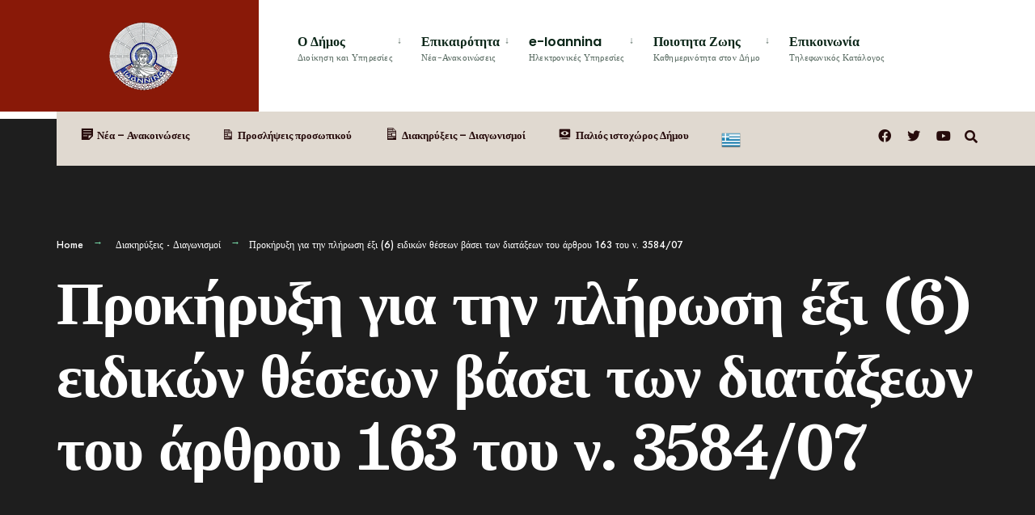

--- FILE ---
content_type: text/html; charset=UTF-8
request_url: https://ioannina.gr/2024/01/12/%CF%80%CF%81%CE%BF%CE%BA%CE%AE%CF%81%CF%85%CE%BE%CE%B7-%CE%B3%CE%B9%CE%B1-%CF%84%CE%B7%CE%BD-%CF%80%CE%BB%CE%AE%CF%81%CF%89%CF%83%CE%B7-%CE%AD%CE%BE%CE%B9-6-%CE%B5%CE%B9%CE%B4%CE%B9%CE%BA%CF%8E/
body_size: 23655
content:
<!DOCTYPE html>
<html lang="el">
<head><meta charset="UTF-8">

<!-- Set the viewport width to device width for mobile -->
<meta name="viewport" content="width=device-width, initial-scale=1" />

<link rel="pingback" href="https://ioannina.gr/xmlrpc.php" />

<title>Προκήρυξη για την πλήρωση έξι (6) ειδικών θέσεων βάσει των διατάξεων του άρθρου 163 του ν. 3584/07 &#8211; Δήμος Ιωαννιτών</title>
<meta name='robots' content='max-image-preview:large' />
	<style>img:is([sizes="auto" i], [sizes^="auto," i]) { contain-intrinsic-size: 3000px 1500px }</style>
	<link rel='dns-prefetch' href='//fonts.googleapis.com' />
<link rel='preconnect' href='https://fonts.gstatic.com' crossorigin />
<link rel="alternate" type="application/rss+xml" title="Ροή RSS &raquo; Δήμος Ιωαννιτών" href="https://ioannina.gr/feed/" />
<link rel="alternate" type="application/rss+xml" title="Ροή Σχολίων &raquo; Δήμος Ιωαννιτών" href="https://ioannina.gr/comments/feed/" />
<link rel="alternate" type="application/rss+xml" title="Ροή Σχολίων Δήμος Ιωαννιτών &raquo; Προκήρυξη για την πλήρωση έξι (6) ειδικών θέσεων βάσει των διατάξεων του άρθρου 163 του ν. 3584/07" href="https://ioannina.gr/2024/01/12/%cf%80%cf%81%ce%bf%ce%ba%ce%ae%cf%81%cf%85%ce%be%ce%b7-%ce%b3%ce%b9%ce%b1-%cf%84%ce%b7%ce%bd-%cf%80%ce%bb%ce%ae%cf%81%cf%89%cf%83%ce%b7-%ce%ad%ce%be%ce%b9-6-%ce%b5%ce%b9%ce%b4%ce%b9%ce%ba%cf%8e/feed/" />
<script type="text/javascript">
/* <![CDATA[ */
window._wpemojiSettings = {"baseUrl":"https:\/\/s.w.org\/images\/core\/emoji\/15.0.3\/72x72\/","ext":".png","svgUrl":"https:\/\/s.w.org\/images\/core\/emoji\/15.0.3\/svg\/","svgExt":".svg","source":{"concatemoji":"https:\/\/ioannina.gr\/wp-includes\/js\/wp-emoji-release.min.js?ver=6.7.1"}};
/*! This file is auto-generated */
!function(i,n){var o,s,e;function c(e){try{var t={supportTests:e,timestamp:(new Date).valueOf()};sessionStorage.setItem(o,JSON.stringify(t))}catch(e){}}function p(e,t,n){e.clearRect(0,0,e.canvas.width,e.canvas.height),e.fillText(t,0,0);var t=new Uint32Array(e.getImageData(0,0,e.canvas.width,e.canvas.height).data),r=(e.clearRect(0,0,e.canvas.width,e.canvas.height),e.fillText(n,0,0),new Uint32Array(e.getImageData(0,0,e.canvas.width,e.canvas.height).data));return t.every(function(e,t){return e===r[t]})}function u(e,t,n){switch(t){case"flag":return n(e,"\ud83c\udff3\ufe0f\u200d\u26a7\ufe0f","\ud83c\udff3\ufe0f\u200b\u26a7\ufe0f")?!1:!n(e,"\ud83c\uddfa\ud83c\uddf3","\ud83c\uddfa\u200b\ud83c\uddf3")&&!n(e,"\ud83c\udff4\udb40\udc67\udb40\udc62\udb40\udc65\udb40\udc6e\udb40\udc67\udb40\udc7f","\ud83c\udff4\u200b\udb40\udc67\u200b\udb40\udc62\u200b\udb40\udc65\u200b\udb40\udc6e\u200b\udb40\udc67\u200b\udb40\udc7f");case"emoji":return!n(e,"\ud83d\udc26\u200d\u2b1b","\ud83d\udc26\u200b\u2b1b")}return!1}function f(e,t,n){var r="undefined"!=typeof WorkerGlobalScope&&self instanceof WorkerGlobalScope?new OffscreenCanvas(300,150):i.createElement("canvas"),a=r.getContext("2d",{willReadFrequently:!0}),o=(a.textBaseline="top",a.font="600 32px Arial",{});return e.forEach(function(e){o[e]=t(a,e,n)}),o}function t(e){var t=i.createElement("script");t.src=e,t.defer=!0,i.head.appendChild(t)}"undefined"!=typeof Promise&&(o="wpEmojiSettingsSupports",s=["flag","emoji"],n.supports={everything:!0,everythingExceptFlag:!0},e=new Promise(function(e){i.addEventListener("DOMContentLoaded",e,{once:!0})}),new Promise(function(t){var n=function(){try{var e=JSON.parse(sessionStorage.getItem(o));if("object"==typeof e&&"number"==typeof e.timestamp&&(new Date).valueOf()<e.timestamp+604800&&"object"==typeof e.supportTests)return e.supportTests}catch(e){}return null}();if(!n){if("undefined"!=typeof Worker&&"undefined"!=typeof OffscreenCanvas&&"undefined"!=typeof URL&&URL.createObjectURL&&"undefined"!=typeof Blob)try{var e="postMessage("+f.toString()+"("+[JSON.stringify(s),u.toString(),p.toString()].join(",")+"));",r=new Blob([e],{type:"text/javascript"}),a=new Worker(URL.createObjectURL(r),{name:"wpTestEmojiSupports"});return void(a.onmessage=function(e){c(n=e.data),a.terminate(),t(n)})}catch(e){}c(n=f(s,u,p))}t(n)}).then(function(e){for(var t in e)n.supports[t]=e[t],n.supports.everything=n.supports.everything&&n.supports[t],"flag"!==t&&(n.supports.everythingExceptFlag=n.supports.everythingExceptFlag&&n.supports[t]);n.supports.everythingExceptFlag=n.supports.everythingExceptFlag&&!n.supports.flag,n.DOMReady=!1,n.readyCallback=function(){n.DOMReady=!0}}).then(function(){return e}).then(function(){var e;n.supports.everything||(n.readyCallback(),(e=n.source||{}).concatemoji?t(e.concatemoji):e.wpemoji&&e.twemoji&&(t(e.twemoji),t(e.wpemoji)))}))}((window,document),window._wpemojiSettings);
/* ]]> */
</script>
<link rel='stylesheet' id='dashicons-css' href='https://ioannina.gr/wp-includes/css/dashicons.min.css?ver=6.7.1' type='text/css' media='all' />
<link rel='stylesheet' id='menu-icons-extra-css' href='https://ioannina.gr/wp-content/plugins/menu-icons/css/extra.min.css?ver=0.13.8' type='text/css' media='all' />
<link rel='stylesheet' id='wp-event-manager-frontend-css' href='https://ioannina.gr/wp-content/plugins/wp-event-manager/assets/css/frontend.min.css?ver=6.7.1' type='text/css' media='all' />
<link rel='stylesheet' id='wp-event-manager-jquery-ui-daterangepicker-css' href='https://ioannina.gr/wp-content/plugins/wp-event-manager/assets/js/jquery-ui-daterangepicker/jquery.comiseo.daterangepicker.css?ver=6.7.1' type='text/css' media='all' />
<link rel='stylesheet' id='wp-event-manager-jquery-ui-daterangepicker-style-css' href='https://ioannina.gr/wp-content/plugins/wp-event-manager/assets/js/jquery-ui-daterangepicker/styles.css?ver=6.7.1' type='text/css' media='all' />
<link rel='stylesheet' id='wp-event-manager-jquery-ui-css-css' href='https://ioannina.gr/wp-content/plugins/wp-event-manager/assets/js/jquery-ui/jquery-ui.css?ver=6.7.1' type='text/css' media='all' />
<link rel='stylesheet' id='wp-event-manager-grid-style-css' href='https://ioannina.gr/wp-content/plugins/wp-event-manager/assets/css/wpem-grid.min.css?ver=6.7.1' type='text/css' media='all' />
<link rel='stylesheet' id='wp-event-manager-font-style-css' href='https://ioannina.gr/wp-content/plugins/wp-event-manager/assets/fonts/style.css?ver=6.7.1' type='text/css' media='all' />
<style id='wp-emoji-styles-inline-css' type='text/css'>

	img.wp-smiley, img.emoji {
		display: inline !important;
		border: none !important;
		box-shadow: none !important;
		height: 1em !important;
		width: 1em !important;
		margin: 0 0.07em !important;
		vertical-align: -0.1em !important;
		background: none !important;
		padding: 0 !important;
	}
</style>
<link rel='stylesheet' id='wp-block-library-css' href='https://ioannina.gr/wp-includes/css/dist/block-library/style.min.css?ver=6.7.1' type='text/css' media='all' />
<link rel='stylesheet' id='embedpress_blocks-cgb-style-css-css' href='https://ioannina.gr/wp-content/plugins/embedpress/Gutenberg/dist/blocks.style.build.css?ver=1703864373' type='text/css' media='all' />
<style id='classic-theme-styles-inline-css' type='text/css'>
/*! This file is auto-generated */
.wp-block-button__link{color:#fff;background-color:#32373c;border-radius:9999px;box-shadow:none;text-decoration:none;padding:calc(.667em + 2px) calc(1.333em + 2px);font-size:1.125em}.wp-block-file__button{background:#32373c;color:#fff;text-decoration:none}
</style>
<link rel='stylesheet' id='redux-extendify-styles-css' href='https://ioannina.gr/wp-content/plugins/redux-framework/redux-core/assets/css/extendify-utilities.css?ver=4.4.11' type='text/css' media='all' />
<link rel='stylesheet' id='contact-list-css' href='https://ioannina.gr/wp-content/plugins/contact-list/dist/css/p.css?ver=2.9.82' type='text/css' media='all' />
<style id='contact-list-inline-css' type='text/css'>
body .contact-list-container.contact-list-3-cards-on-the-same-row .contact-list-image img { display: inline-block; }body .contact-list-container.contact-list-4-cards-on-the-same-row .contact-list-image img { display: inline-block; }.contact-list-container #contact-list-search ul li { margin-bottom: 5px; }.contact-list-contact-container { background: #fff; }.contact-list-contact-container { border: 1px solid #333; border-radius: 10px; padding: 10px; } @media (max-width: 820px) { .contact-list-2-cards-on-the-same-row #all-contacts li .contact-list-contact-container { height: auto; } } @media (max-width: 820px) { .contact-list-3-cards-on-the-same-row #all-contacts li .contact-list-contact-container { height: auto; } } @media (max-width: 820px) { .contact-list-4-cards-on-the-same-row #all-contacts li .contact-list-contact-container { height: auto; } }
</style>
<link rel='stylesheet' id='contact-list-font-awesome-css' href='https://ioannina.gr/wp-content/plugins/contact-list/dist/font-awesome-4.7.0/css/font-awesome.min.css?ver=2.9.82' type='text/css' media='all' />
<link rel='stylesheet' id='eleslider-style-css' href='https://ioannina.gr/wp-content/plugins/eleslider/assets/eleslider.css?ver=6.7.1' type='text/css' media='all' />
<link rel='stylesheet' id='embedpress-css' href='https://ioannina.gr/wp-content/plugins/embedpress/assets/css/embedpress.css?ver=6.7.1' type='text/css' media='all' />
<link rel='stylesheet' id='events-manager-css' href='https://ioannina.gr/wp-content/plugins/events-manager/includes/css/events-manager.min.css?ver=6.4.6.4' type='text/css' media='all' />
<link rel='stylesheet' id='wp-event-manager-jquery-timepicker-css-css' href='https://ioannina.gr/wp-content/plugins/wp-event-manager/assets/js/jquery-timepicker/jquery.timepicker.min.css?ver=6.7.1' type='text/css' media='all' />
<link rel='stylesheet' id='extendify-utility-styles-css' href='https://ioannina.gr/wp-content/plugins/extendify/public/build/utility-minimum.css?ver=1.12.0' type='text/css' media='all' />
<link rel='stylesheet' id='wp-fullcalendar-css' href='https://ioannina.gr/wp-content/plugins/wp-fullcalendar/includes/css/main.css?ver=1.5' type='text/css' media='all' />
<link rel='stylesheet' id='wp-fullcalendar-tippy-light-css' href='https://ioannina.gr/wp-content/plugins/wp-fullcalendar/includes/css/tippy/light.css?ver=1.5' type='text/css' media='all' />
<link rel='stylesheet' id='jquery-ui-css' href='https://ioannina.gr/wp-content/plugins/wp-fullcalendar/includes/css/jquery-ui/ui-lightness/jquery-ui.min.css?ver=1.5' type='text/css' media='all' />
<link rel='stylesheet' id='jquery-ui-theme-css' href='https://ioannina.gr/wp-content/plugins/wp-fullcalendar/includes/css/jquery-ui/ui-lightness/theme.css?ver=1.5' type='text/css' media='all' />
<link rel='stylesheet' id='citygov-style-css' href='https://ioannina.gr/wp-content/themes/citygov/style.css?ver=6.7.1' type='text/css' media='all' />
<link rel='stylesheet' id='fontawesome-css' href='https://ioannina.gr/wp-content/themes/citygov/styles/fontawesome.css?ver=6.7.1' type='text/css' media='all' />
<link rel='stylesheet' id='citygov-mobile-css' href='https://ioannina.gr/wp-content/themes/citygov/style-mobile.css?ver=6.7.1' type='text/css' media='all' />
<link rel='stylesheet' id='tablepress-default-css' href='https://ioannina.gr/wp-content/plugins/tablepress/css/build/default.css?ver=2.2.4' type='text/css' media='all' />
<link rel='stylesheet' id='plyr-css' href='https://ioannina.gr/wp-content/plugins/embedpress/assets/css/plyr.css?ver=6.7.1' type='text/css' media='all' />
<link rel='stylesheet' id='elementor-icons-css' href='https://ioannina.gr/wp-content/plugins/elementor/assets/lib/eicons/css/elementor-icons.min.css?ver=5.34.0' type='text/css' media='all' />
<link rel='stylesheet' id='elementor-frontend-css' href='https://ioannina.gr/wp-content/plugins/elementor/assets/css/frontend.min.css?ver=3.26.3' type='text/css' media='all' />
<link rel='stylesheet' id='elementor-post-6-css' href='https://ioannina.gr/wp-content/uploads/elementor/css/post-6.css?ver=1741358896' type='text/css' media='all' />
<link rel='stylesheet' id='embedpress-elementor-css-css' href='https://ioannina.gr/wp-content/plugins/embedpress/assets/css/embedpress-elementor.css?ver=3.9.6' type='text/css' media='all' />
<link rel='stylesheet' id='widget-text-editor-css' href='https://ioannina.gr/wp-content/plugins/elementor/assets/css/widget-text-editor.min.css?ver=3.26.3' type='text/css' media='all' />
<link rel='stylesheet' id='eael-general-css' href='https://ioannina.gr/wp-content/plugins/essential-addons-for-elementor-lite/assets/front-end/css/view/general.min.css?ver=5.9.3' type='text/css' media='all' />
<link rel="preload" as="style" href="https://fonts.googleapis.com/css?family=Jost:100,200,300,400,500,600,700,800,900,100italic,200italic,300italic,400italic,500italic,600italic,700italic,800italic,900italic%7CPoppins:600,400%7CBesley:700,600italic&#038;subset=latin&#038;display=swap&#038;ver=1717679231" /><link rel="stylesheet" href="https://fonts.googleapis.com/css?family=Jost:100,200,300,400,500,600,700,800,900,100italic,200italic,300italic,400italic,500italic,600italic,700italic,800italic,900italic%7CPoppins:600,400%7CBesley:700,600italic&#038;subset=latin&#038;display=swap&#038;ver=1717679231" media="print" onload="this.media='all'"><noscript><link rel="stylesheet" href="https://fonts.googleapis.com/css?family=Jost:100,200,300,400,500,600,700,800,900,100italic,200italic,300italic,400italic,500italic,600italic,700italic,800italic,900italic%7CPoppins:600,400%7CBesley:700,600italic&#038;subset=latin&#038;display=swap&#038;ver=1717679231" /></noscript><link rel='stylesheet' id='google-fonts-1-css' href='https://fonts.googleapis.com/css?family=Roboto%3A100%2C100italic%2C200%2C200italic%2C300%2C300italic%2C400%2C400italic%2C500%2C500italic%2C600%2C600italic%2C700%2C700italic%2C800%2C800italic%2C900%2C900italic%7CRoboto+Slab%3A100%2C100italic%2C200%2C200italic%2C300%2C300italic%2C400%2C400italic%2C500%2C500italic%2C600%2C600italic%2C700%2C700italic%2C800%2C800italic%2C900%2C900italic&#038;display=swap&#038;subset=greek&#038;ver=6.7.1' type='text/css' media='all' />
<link rel="preconnect" href="https://fonts.gstatic.com/" crossorigin><script type="text/javascript" src="https://ioannina.gr/wp-includes/js/jquery/jquery.min.js?ver=3.7.1" id="jquery-core-js"></script>
<script type="text/javascript" src="https://ioannina.gr/wp-includes/js/jquery/jquery-migrate.min.js?ver=3.4.1" id="jquery-migrate-js"></script>
<script type="text/javascript" src="https://ioannina.gr/wp-includes/js/jquery/ui/core.min.js?ver=1.13.3" id="jquery-ui-core-js"></script>
<script type="text/javascript" src="https://ioannina.gr/wp-includes/js/jquery/ui/controlgroup.min.js?ver=1.13.3" id="jquery-ui-controlgroup-js"></script>
<script type="text/javascript" src="https://ioannina.gr/wp-includes/js/jquery/ui/checkboxradio.min.js?ver=1.13.3" id="jquery-ui-checkboxradio-js"></script>
<script type="text/javascript" src="https://ioannina.gr/wp-includes/js/jquery/ui/button.min.js?ver=1.13.3" id="jquery-ui-button-js"></script>
<script type="text/javascript" src="https://ioannina.gr/wp-includes/js/jquery/ui/datepicker.min.js?ver=1.13.3" id="jquery-ui-datepicker-js"></script>
<script type="text/javascript" id="jquery-ui-datepicker-js-after">
/* <![CDATA[ */
jQuery(function(jQuery){jQuery.datepicker.setDefaults({"closeText":"\u039a\u03bb\u03b5\u03af\u03c3\u03b9\u03bc\u03bf","currentText":"\u03a3\u03ae\u03bc\u03b5\u03c1\u03b1","monthNames":["\u0399\u03b1\u03bd\u03bf\u03c5\u03ac\u03c1\u03b9\u03bf\u03c2","\u03a6\u03b5\u03b2\u03c1\u03bf\u03c5\u03ac\u03c1\u03b9\u03bf\u03c2","\u039c\u03ac\u03c1\u03c4\u03b9\u03bf\u03c2","\u0391\u03c0\u03c1\u03af\u03bb\u03b9\u03bf\u03c2","\u039c\u03ac\u03b9\u03bf\u03c2","\u0399\u03bf\u03cd\u03bd\u03b9\u03bf\u03c2","\u0399\u03bf\u03cd\u03bb\u03b9\u03bf\u03c2","\u0391\u03cd\u03b3\u03bf\u03c5\u03c3\u03c4\u03bf\u03c2","\u03a3\u03b5\u03c0\u03c4\u03ad\u03bc\u03b2\u03c1\u03b9\u03bf\u03c2","\u039f\u03ba\u03c4\u03ce\u03b2\u03c1\u03b9\u03bf\u03c2","\u039d\u03bf\u03ad\u03bc\u03b2\u03c1\u03b9\u03bf\u03c2","\u0394\u03b5\u03ba\u03ad\u03bc\u03b2\u03c1\u03b9\u03bf\u03c2"],"monthNamesShort":["\u0399\u03b1\u03bd","\u03a6\u03b5\u03b2","\u039c\u03b1\u03c1","\u0391\u03c0\u03c1","\u039c\u03ac\u03b9","\u0399\u03bf\u03cd\u03bd","\u0399\u03bf\u03cd\u03bb","\u0391\u03c5\u03b3","\u03a3\u03b5\u03c0","\u039f\u03ba\u03c4","\u039d\u03bf\u03ad","\u0394\u03b5\u03ba"],"nextText":"\u0395\u03c0\u03cc\u03bc\u03b5\u03bd\u03bf","prevText":"\u03a0\u03c1\u03bf\u03b7\u03b3\u03bf\u03cd\u03bc\u03b5\u03bd\u03b1","dayNames":["\u039a\u03c5\u03c1\u03b9\u03b1\u03ba\u03ae","\u0394\u03b5\u03c5\u03c4\u03ad\u03c1\u03b1","\u03a4\u03c1\u03af\u03c4\u03b7","\u03a4\u03b5\u03c4\u03ac\u03c1\u03c4\u03b7","\u03a0\u03ad\u03bc\u03c0\u03c4\u03b7","\u03a0\u03b1\u03c1\u03b1\u03c3\u03ba\u03b5\u03c5\u03ae","\u03a3\u03ac\u03b2\u03b2\u03b1\u03c4\u03bf"],"dayNamesShort":["\u039a\u03c5","\u0394\u03b5","\u03a4\u03c1","\u03a4\u03b5","\u03a0\u03b5","\u03a0\u03b1","\u03a3\u03b1"],"dayNamesMin":["\u039a","\u0394","\u03a4","\u03a4","\u03a0","\u03a0","\u03a3"],"dateFormat":"d MM yy","firstDay":1,"isRTL":false});});
/* ]]> */
</script>
<script type="text/javascript" src="https://ioannina.gr/wp-includes/js/jquery/ui/menu.min.js?ver=1.13.3" id="jquery-ui-menu-js"></script>
<script type="text/javascript" src="https://ioannina.gr/wp-includes/js/dist/vendor/moment.min.js?ver=2.30.1" id="moment-js"></script>
<script type="text/javascript" id="moment-js-after">
/* <![CDATA[ */
moment.updateLocale( 'el', {"months":["\u0399\u03b1\u03bd\u03bf\u03c5\u03ac\u03c1\u03b9\u03bf\u03c2","\u03a6\u03b5\u03b2\u03c1\u03bf\u03c5\u03ac\u03c1\u03b9\u03bf\u03c2","\u039c\u03ac\u03c1\u03c4\u03b9\u03bf\u03c2","\u0391\u03c0\u03c1\u03af\u03bb\u03b9\u03bf\u03c2","\u039c\u03ac\u03b9\u03bf\u03c2","\u0399\u03bf\u03cd\u03bd\u03b9\u03bf\u03c2","\u0399\u03bf\u03cd\u03bb\u03b9\u03bf\u03c2","\u0391\u03cd\u03b3\u03bf\u03c5\u03c3\u03c4\u03bf\u03c2","\u03a3\u03b5\u03c0\u03c4\u03ad\u03bc\u03b2\u03c1\u03b9\u03bf\u03c2","\u039f\u03ba\u03c4\u03ce\u03b2\u03c1\u03b9\u03bf\u03c2","\u039d\u03bf\u03ad\u03bc\u03b2\u03c1\u03b9\u03bf\u03c2","\u0394\u03b5\u03ba\u03ad\u03bc\u03b2\u03c1\u03b9\u03bf\u03c2"],"monthsShort":["\u0399\u03b1\u03bd","\u03a6\u03b5\u03b2","\u039c\u03b1\u03c1","\u0391\u03c0\u03c1","\u039c\u03ac\u03b9","\u0399\u03bf\u03cd\u03bd","\u0399\u03bf\u03cd\u03bb","\u0391\u03c5\u03b3","\u03a3\u03b5\u03c0","\u039f\u03ba\u03c4","\u039d\u03bf\u03ad","\u0394\u03b5\u03ba"],"weekdays":["\u039a\u03c5\u03c1\u03b9\u03b1\u03ba\u03ae","\u0394\u03b5\u03c5\u03c4\u03ad\u03c1\u03b1","\u03a4\u03c1\u03af\u03c4\u03b7","\u03a4\u03b5\u03c4\u03ac\u03c1\u03c4\u03b7","\u03a0\u03ad\u03bc\u03c0\u03c4\u03b7","\u03a0\u03b1\u03c1\u03b1\u03c3\u03ba\u03b5\u03c5\u03ae","\u03a3\u03ac\u03b2\u03b2\u03b1\u03c4\u03bf"],"weekdaysShort":["\u039a\u03c5","\u0394\u03b5","\u03a4\u03c1","\u03a4\u03b5","\u03a0\u03b5","\u03a0\u03b1","\u03a3\u03b1"],"week":{"dow":1},"longDateFormat":{"LT":"g:i a","LTS":null,"L":null,"LL":"j F Y","LLL":"d\/m\/Y, H:i","LLLL":null}} );
/* ]]> */
</script>
<script type="text/javascript" id="contact-list-js-extra">
/* <![CDATA[ */
var contact_list_settings = {"focus_on_search_field":"0"};
/* ]]> */
</script>
<script type="text/javascript" src="https://ioannina.gr/wp-content/plugins/contact-list/dist/js/p.js?ver=2.9.82" id="contact-list-js"></script>
<script type="text/javascript" id="contact-list-js-after">
/* <![CDATA[ */
jQuery(document).ready(function($) {

      if (typeof ajaxurl === 'undefined') {
        ajaxurl = 'https://ioannina.gr/wp-admin/admin-ajax.php'; // get ajaxurl
      }

    });
/* ]]> */
</script>
<script type="text/javascript" src="https://ioannina.gr/wp-content/plugins/embedpress/assets/js/plyr.polyfilled.js?ver=1" id="plyr.polyfilled-js"></script>
<script type="text/javascript" src="https://ioannina.gr/wp-includes/js/jquery/ui/mouse.min.js?ver=1.13.3" id="jquery-ui-mouse-js"></script>
<script type="text/javascript" src="https://ioannina.gr/wp-includes/js/jquery/ui/sortable.min.js?ver=1.13.3" id="jquery-ui-sortable-js"></script>
<script type="text/javascript" src="https://ioannina.gr/wp-includes/js/jquery/ui/resizable.min.js?ver=1.13.3" id="jquery-ui-resizable-js"></script>
<script type="text/javascript" src="https://ioannina.gr/wp-includes/js/jquery/ui/draggable.min.js?ver=1.13.3" id="jquery-ui-draggable-js"></script>
<script type="text/javascript" src="https://ioannina.gr/wp-includes/js/jquery/ui/dialog.min.js?ver=1.13.3" id="jquery-ui-dialog-js"></script>
<script type="text/javascript" id="events-manager-js-extra">
/* <![CDATA[ */
var EM = {"ajaxurl":"https:\/\/ioannina.gr\/wp-admin\/admin-ajax.php","locationajaxurl":"https:\/\/ioannina.gr\/wp-admin\/admin-ajax.php?action=locations_search","firstDay":"1","locale":"el","dateFormat":"yy-mm-dd","ui_css":"https:\/\/ioannina.gr\/wp-content\/plugins\/events-manager\/includes\/css\/jquery-ui\/build.min.css","show24hours":"0","is_ssl":"1","autocomplete_limit":"10","calendar":{"breakpoints":{"small":560,"medium":908,"large":false}},"phone":"","datepicker":{"format":"Y-m-d"},"search":{"breakpoints":{"small":650,"medium":850,"full":false}},"url":"https:\/\/ioannina.gr\/wp-content\/plugins\/events-manager","txt_search":"\u0395\u03cd\u03c1\u03b5\u03c3\u03b7","txt_searching":"\u0391\u03bd\u03b1\u03b6\u03ae\u03c4\u03b7\u03c3\u03b7...","txt_loading":"\u03a6\u03cc\u03c1\u03c4\u03c9\u03c3\u03b7..."};
/* ]]> */
</script>
<script type="text/javascript" src="https://ioannina.gr/wp-content/plugins/events-manager/includes/js/events-manager.min.js?ver=6.4.6.4" id="events-manager-js"></script>
<script type="text/javascript" src="https://ioannina.gr/wp-includes/js/jquery/ui/selectmenu.min.js?ver=1.13.3" id="jquery-ui-selectmenu-js"></script>
<script type="text/javascript" src="https://ioannina.gr/wp-includes/js/jquery/ui/tooltip.min.js?ver=1.13.3" id="jquery-ui-tooltip-js"></script>
<script type="text/javascript" id="wp-fullcalendar-js-extra">
/* <![CDATA[ */
var WPFC = {"ajaxurl":"https:\/\/ioannina.gr\/wp-admin\/admin-ajax.php?action=WP_FullCalendar","firstDay":"1","wpfc_theme":"jquery-ui","wpfc_limit":"3","wpfc_limit_txt":"more ...","timeFormat":"h(:mm)A","defaultView":"month","weekends":"true","header":{"left":"prev,next today","center":"title","right":"month,basicWeek,basicDay"},"wpfc_qtips":"1","tippy_theme":"light-border","tippy_placement":"auto","tippy_loading":"Loading..."};
/* ]]> */
</script>
<script type="text/javascript" src="https://ioannina.gr/wp-content/plugins/wp-fullcalendar/includes/js/main.js?ver=1.5" id="wp-fullcalendar-js"></script>
<link rel="https://api.w.org/" href="https://ioannina.gr/wp-json/" /><link rel="alternate" title="JSON" type="application/json" href="https://ioannina.gr/wp-json/wp/v2/posts/31544" /><link rel="EditURI" type="application/rsd+xml" title="RSD" href="https://ioannina.gr/xmlrpc.php?rsd" />
<meta name="generator" content="WordPress 6.7.1" />
<link rel="canonical" href="https://ioannina.gr/2024/01/12/%cf%80%cf%81%ce%bf%ce%ba%ce%ae%cf%81%cf%85%ce%be%ce%b7-%ce%b3%ce%b9%ce%b1-%cf%84%ce%b7%ce%bd-%cf%80%ce%bb%ce%ae%cf%81%cf%89%cf%83%ce%b7-%ce%ad%ce%be%ce%b9-6-%ce%b5%ce%b9%ce%b4%ce%b9%ce%ba%cf%8e/" />
<link rel='shortlink' href='https://ioannina.gr/?p=31544' />
<link rel="alternate" title="oEmbed (JSON)" type="application/json+oembed" href="https://ioannina.gr/wp-json/oembed/1.0/embed?url=https%3A%2F%2Fioannina.gr%2F2024%2F01%2F12%2F%25cf%2580%25cf%2581%25ce%25bf%25ce%25ba%25ce%25ae%25cf%2581%25cf%2585%25ce%25be%25ce%25b7-%25ce%25b3%25ce%25b9%25ce%25b1-%25cf%2584%25ce%25b7%25ce%25bd-%25cf%2580%25ce%25bb%25ce%25ae%25cf%2581%25cf%2589%25cf%2583%25ce%25b7-%25ce%25ad%25ce%25be%25ce%25b9-6-%25ce%25b5%25ce%25b9%25ce%25b4%25ce%25b9%25ce%25ba%25cf%258e%2F" />
<link rel="alternate" title="oEmbed (XML)" type="text/xml+oembed" href="https://ioannina.gr/wp-json/oembed/1.0/embed?url=https%3A%2F%2Fioannina.gr%2F2024%2F01%2F12%2F%25cf%2580%25cf%2581%25ce%25bf%25ce%25ba%25ce%25ae%25cf%2581%25cf%2585%25ce%25be%25ce%25b7-%25ce%25b3%25ce%25b9%25ce%25b1-%25cf%2584%25ce%25b7%25ce%25bd-%25cf%2580%25ce%25bb%25ce%25ae%25cf%2581%25cf%2589%25cf%2583%25ce%25b7-%25ce%25ad%25ce%25be%25ce%25b9-6-%25ce%25b5%25ce%25b9%25ce%25b4%25ce%25b9%25ce%25ba%25cf%258e%2F&#038;format=xml" />
<meta name="generator" content="Redux 4.4.11" /><meta name="cdp-version" content="1.4.4" /><meta name="generator" content="Elementor 3.26.3; features: additional_custom_breakpoints; settings: css_print_method-external, google_font-enabled, font_display-swap">
			<style>
				.e-con.e-parent:nth-of-type(n+4):not(.e-lazyloaded):not(.e-no-lazyload),
				.e-con.e-parent:nth-of-type(n+4):not(.e-lazyloaded):not(.e-no-lazyload) * {
					background-image: none !important;
				}
				@media screen and (max-height: 1024px) {
					.e-con.e-parent:nth-of-type(n+3):not(.e-lazyloaded):not(.e-no-lazyload),
					.e-con.e-parent:nth-of-type(n+3):not(.e-lazyloaded):not(.e-no-lazyload) * {
						background-image: none !important;
					}
				}
				@media screen and (max-height: 640px) {
					.e-con.e-parent:nth-of-type(n+2):not(.e-lazyloaded):not(.e-no-lazyload),
					.e-con.e-parent:nth-of-type(n+2):not(.e-lazyloaded):not(.e-no-lazyload) * {
						background-image: none !important;
					}
				}
			</style>
			<link rel="icon" href="https://ioannina.gr/wp-content/uploads/2023/12/cropped-logoioa-300x300-1-32x32.png" sizes="32x32" />
<link rel="icon" href="https://ioannina.gr/wp-content/uploads/2023/12/cropped-logoioa-300x300-1-192x192.png" sizes="192x192" />
<link rel="apple-touch-icon" href="https://ioannina.gr/wp-content/uploads/2023/12/cropped-logoioa-300x300-1-180x180.png" />
<meta name="msapplication-TileImage" content="https://ioannina.gr/wp-content/uploads/2023/12/cropped-logoioa-300x300-1-270x270.png" />
		<style type="text/css" id="wp-custom-css">
			/*
@media only screen and (max-width: 595px) {
	
	#bottombar {
		max-height: none;
}
#add-nav {
    display: block;
}
}
*/

/*
.entry ul, li.comment ul {
    list-style-position: outside;
}
.entry > ul, .entry > ol {
	padding: 0 0 0 20px;
}

.entry ul li, .entry ol li {
    list-style-position: inherit;
}

.page-link {display: block;}
.page-link span{float:left;}
.page-link>span>span{ color:#fff;border-color:rgba(0,0,0,0);}

*/

.elementor-6235 .elementor-element.elementor-element-423ee0a > .elementor-background-overlay {
    background-image: url(https://www.ioannina.gr/wp-content/uploads/2023/12/ioannina-Epirus.jpg);
    background-repeat: no-repeat;
    background-size: cover;
    opacity: 1;
}

.blogger .author{
	display:none!important;
}

.eael-adv-accordion .eael-accordion-list .eael-accordion-header.active span{
	color:white!important
}

.eael-adv-accordion .eael-accordion-list .eael-accordion-header:hover span{
	color:white!important
}

.bluebg{
	background:#53abf3!important
}
.titlebg{
	margin-top:30px;
}

.titlebg h3{text-align:left!important
}
.bgtext{
	margin:0px 30px;
}

.euimg img{
	width:65%;
	height:auto;
}
.kep1 img{
		width:100%;
	height:auto;
}
.bg1{
	margin: 0px 0px!important; 
}
.page-id-31989 .entry p {
     margin: 15px 0px!important; 
}

.page-id-31989 .entry ul{
	padding-left:30px;
	text-align: justify;
	margin: 0px 0px!important; 
}

.kep1 {
    width: 25%!important;
}

.page-id-32681 h1.entry-title{
	    font-size: 35px!important;
}

.entry p a:hover {
    background-color: transparent!important;
}

.entry p a:hover {
    color: #891908!important;
}

.menu-item-34989{
    padding: 0px !important;
    width: 100%;
    font-size: 12px !important;
}
.menu-item-34989 a{
	 padding: 0px !important;
   width: 100%;
   font-size: 12px!important;
	 top:10px;
}		</style>
		<style id="themnific_redux-dynamic-css" title="dynamic-css" class="redux-options-output">.site_wrapper{background-color:#f7f7f7;}body,input,button,select,#wpmem_reg fieldset,#wpmem_login fieldset,fieldset .give-final-total-amount{font-family:Jost;font-weight:400;font-style:normal;color:#232323;font-size:18px;}.wrapper,.postbar{background-color:#fff;}.ghost,.single .give-goal-progress,.sidebar_item,#comments .navigation a,a.page-numbers,.page-numbers.dots{background-color:#f7f7f7;}a,.events-table h3 a{color:#222;}a:hover,.events-table h3 a:hover{color:#358263;}a:active,.events-table h3 a:active{color:#000;}.entry a,.events-table h3 a:hover{color:#4cb283;}.events-table h3 a:hover{border-color:#4cb283;}.entry p a:hover{background-color:#C95D5D;}.p-border,.sidebar_item,.give-goal-progress,.meta,h3#reply-title,.tagcloud a,.taggs a,.page-numbers,input,textarea,select,.nav_item a,.tp_recent_tweets ul li,.page-link a span,.post-pagination>p a{border-color:#eaeaea;}#sidebar,.post-pagination span{color:#333333;}.widgetable a{color:#000000;}.container_head,.header_fullwidth #header,.header_transparent #header.scrolled{background-color:#ffffff;}#titles,.header_fullwidth #titles::before,#bottombar .social-menu a:hover{background-color:#891908;}#header h1 a,#bottombar .social-menu a:hover{color:#ffffff;}.nav>li>a,.bottomnav p{font-family:Poppins;font-weight:600;font-style:normal;color:#0b2618;font-size:16px;}.nav li.current-menu-item>a,.nav >li>a:hover{border-color:#823e34;}.nav li ul{background-color:#0b2618;}.nav>li>ul:after,.nav > li.mega:hover::after{border-left-color:#0b2618;}body.rtl .nav>li>ul:after,body.rtl .nav > li.mega:hover::after{border-right-color:#0b2618;}.nav ul li>a,.topnav .menu_label,.topnav .social-menu span{font-family:Poppins;font-weight:400;font-style:normal;color:#fff;font-size:14px;}#main-nav>li.special>a{background-color:#bcccce;}#main-nav>li.special>a,#main-nav .special a i{color:#1f252d;}#bottombar,#bottombar::after{background-color:#e0d9d0;}#bottombar p,#bottombar a,#bottombar span,#bottombar a:hover{color:#260b0b;}#titles,p.menu_label{width:250px;}#titles .logo,.header_fix{margin-top:25px;margin-bottom:25px;}#navigation{padding-top:14px;padding-bottom:5px;}#footer,#footer .searchform input.s,.footop-right{background-color:#750101;}#footer p,#footer{color:#afccc2;}#footer a,#footer h2,#footer h3,#footer h4,#footer .meta,#footer .meta a,#footer .searchform input.s{color:#ceddd5;}#footer a:hover{color:#9be3bf;}#footer li.cat-item,.footer-logo,#copyright,#footer .tagcloud a,#footer .tp_recent_tweets ul li,#footer .p-border,#footer .searchform input.s,#footer input,#footer .landing-section{border-color:#516359;}.footop{background-color:#9eafbf;}#footop h2,#footop a,#foo-spec{color:#132d17;}h1.entry-title,h1.archiv,.eleslideinside h1,.eleslideinside h2{font-family:Besley;font-weight:700;font-style:normal;color:#222;font-size:75px;}h2.posttitle{font-family:Besley;font-weight:700;font-style:normal;color:#222;font-size:40px;}.tptn_posts_widget li::before,.sidebar_item .menu>li>a{font-family:Jost;font-weight:600;font-style:normal;color:#222;font-size:17px;}a.mainbutton,.comment-author cite,.tab-post h4,.tptn_title,.submit,.nav-previous a,#comments .reply a,.post-pagination,.mc4wp-form input,.woocommerce #respond input#submit, .woocommerce a.button,.woocommerce button.button, .woocommerce input.button,.tmnf_events_widget a,.post-nav-text,a.event_button,.give-btn{font-family:Jost;font-weight:600;font-style:normal;color:#000;font-size:15px;}h1{font-family:Jost;font-weight:700;font-style:normal;color:#000;font-size:24px;}h2{font-family:Besley;font-weight:700;font-style:normal;color:#222;font-size:22px;}h3,.format-quote .teaser,#wpmem_reg legend, #wpmem_login legend,.give-goal-progress{font-family:Jost;font-weight:600;font-style:normal;color:#222;font-size:22px;}h4{font-family:Jost;font-weight:600;font-style:normal;color:#222;font-size:17px;}h5{font-family:Jost;font-weight:600;font-style:normal;color:#000;font-size:15px;}h6,.su-button span,.owl-nav>div,.awesome-weather-wrap{font-family:Besley;font-weight:600;font-style:italic;color:#000;font-size:13px;}.meta,.meta a,.crumb{font-family:Jost;font-weight:500;font-style:normal;color:#383838;font-size:12px;}a.mainbutton.inv{background-color:#f93822;}a.mainbutton.inv{color:#fff;}a.searchSubmit,.ribbon,.cat_nr,.woocommerce #respond input#submit,.woocommerce a.button,.woocommerce button.button.alt,.woocommerce input.button.alt,.woocommerce a.button.alt,.woocommerce button.button, .woocommerce input.button,#respond #submit,.page-numbers.current,a.mainbutton,#submit,#comments .navigation a,.tagssingle a,.contact-form .submit,a.comment-reply-link,.dekoline:before,.eleslideinside h2:before,.item_inn:before,.meta_more a,.owl-nav > div,.page-link>span,.button_div input,button.give-btn-reveal,.give-btn-modal,.give-submit.give-btn,.give-progress-bar > span{background-color:#78ddaa;}input.button,button.submit,#sidebar ul.menu a:hover,#sidebar ul.menu .current-menu-item>a,.page-link>span{border-color:#78ddaa;}.main-breadcrumbs span:after{color:#78ddaa;}a.searchSubmit,.ribbon,.ribbon a,.ribbon p,#footer .ribbon,.cat_nr,.woocommerce #respond input#submit,.woocommerce a.button.alt,.woocommerce input.button.alt,.woocommerce a.button,.woocommerce button.button.alt, .woocommerce button.button, .woocommerce input.button,#comments .reply a,#respond #submit,#footer a.mainbutton,.tmnf_icon,a.mainbutton,#submit,#comments .navigation a,.tagssingle a,.mc4wp-form input[type="submit"],a.comment-reply-link,.page-numbers.current,.meta_more a,.owl-next:before,.owl-prev:before,.page-link>span,.button_div input,button.give-btn-reveal,.give-btn-modal,.give-submit.give-btn{color:#223523;}a.searchSubmit:hover,.ribbon:hover,a.mainbutton:hover,.entry a.ribbon:hover,.woocommerce #respond input#submit:hover,.woocommerce a.button.alt:hover,.woocommerce a.button:hover, .woocommerce button.button:hover,.woocommerce input.button.alt:hover,.woocommerce input.button:hover,.meta_more a:hover,.owl-nav>div:hover,#main-nav>li.special>a:hover,button.give-btn-reveal:hover,.give-btn-modal:hover,.give-submit.give-btn:hover,.wpcf7-submit,.give-btn.give-default-level{background-color:#9da7ad;}input.button:hover,button.submit:hover{border-color:#9da7ad;}#footer a.mainbutton:hover,.ribbon:hover,.ribbon:hover a,.ribbon a:hover,.entry a.ribbon:hover,a.mainbutton:hover,.woocommerce #respond input#submit:hover, .woocommerce a.button:hover, .woocommerce button.button:hover, .woocommerce input.button:hover,.meta_more a:hover,.owl-next:hover:before,.owl-prev:hover:before,#main-nav>li.special>a:hover,button.give-btn-reveal:hover,.give-btn-modal:hover,.give-submit.give-btn:hover,.wpcf7-submit,.give-btn.give-default-level{color:#ffffff;}.imgwrap,.post-nav-image,.page-header{background-color:#1E1E1E;}.page-header,.page-header a,.page-header h1,.page-header h2,.main-breadcrumbs span{color:#ffffff;}</style>
</head>

     
<body class="post-template-default single single-post postid-31544 single-format-standard wp-embed-responsive citygov elementor-default elementor-kit-6 elementor-page elementor-page-31544">

<div class="site_wrapper tmnf_radius_buttons tmnf_width_normal tmnf-sidebar-active header_fullwidth header_fullwidth_special">
    <header>
    <div class="header_fix"></div>
    <div id="header" class="tranz" itemscope itemtype="http://schema.org/WPHeader">
    
    	<div class="container_head">
            
            <a class="screen-reader-text ribbon skip-link" href="#content_start">Skip to content</a>
    
            <div class="clearfix"></div>
            
            <div id="titles" class="tranz2">
            
                                        
                <a class="logo" href="https://ioannina.gr/">
                
                    <img class="tranz" src="https://ioannina.gr/wp-content/uploads/2023/04/sima-DI-2-1-1-copy-1.png" alt="Δήμος Ιωαννιτών"/>
                        
                </a>
                
                            
            </div><!-- end #titles  -->
            
            <div class="header-right for-menu">
                <input type="checkbox" id="showmenu" aria-label="Open Menu">
                <label for="showmenu" class="show-menu ribbon" tabindex="0"><i class="fas fa-bars"></i> <span>Menu</span></label>
               
                <nav id="navigation" class="rad tranz" itemscope itemtype="http://schema.org/SiteNavigationElement" role="navigation" aria-label="Main Menu"> 
                    
                    <ul id="main-nav" class="nav" role="menubar"><li id="menu-item-14555" class="mega menu-item menu-item-type-custom menu-item-object-custom menu-item-has-children menu-item-14555" aria-haspopup="true" role="menuitem" aria-expanded="false" tabindex="0"><a href="#">Ο Δήμος<span class="menu-item-description">Διοίκηση και Υπηρεσίες</span></a>
<ul class="sub-menu">
	<li id="menu-item-14556" class="menu-item menu-item-type-custom menu-item-object-custom menu-item-has-children menu-item-14556" aria-haspopup="true" role="menuitem" aria-expanded="false" tabindex="0"><a href="#">Διοικηση</a>
	<ul class="sub-menu">
		<li id="menu-item-15183" class="menu-item menu-item-type-post_type menu-item-object-page menu-item-15183"><a href="https://ioannina.gr/%ce%b4%ce%bf%ce%b9%ce%ba%ce%b7%cf%83%ce%b7-%ce%b5%cf%80%ce%bf%cf%80%cf%84%ce%b5%ce%b9%ce%b1-%cf%83%cf%85%ce%bd%cf%84%ce%bf%ce%bd%ce%b9%cf%83%ce%bc%ce%bf%cf%82/">Εσωτερικη οργανωση</a></li>
		<li id="menu-item-14557" class="menu-item menu-item-type-post_type menu-item-object-page menu-item-14557"><a href="https://ioannina.gr/%ce%b4%ce%ae%ce%bc%ce%b1%cf%81%cf%87%ce%bf%cf%82/">Δήμαρχος</a></li>
		<li id="menu-item-14559" class="menu-item menu-item-type-post_type menu-item-object-page menu-item-14559"><a href="https://ioannina.gr/%ce%b1%ce%bd%cf%84%ce%b9%ce%b4%ce%ae%ce%bc%ce%b1%cf%81%cf%87%ce%bf%ce%b9/">Αντιδήμαρχοι</a></li>
		<li id="menu-item-14558" class="menu-item menu-item-type-post_type menu-item-object-page menu-item-14558"><a href="https://ioannina.gr/%ce%b4%ce%b7%ce%bc%ce%bf%cf%84%ce%b9%ce%ba%cf%8c-%cf%83%cf%85%ce%bc%ce%b2%ce%bf%cf%8d%ce%bb%ce%b9%ce%bf/">Δημοτικό Συμβούλιο</a></li>
		<li id="menu-item-14560" class="menu-item menu-item-type-post_type menu-item-object-page menu-item-14560"><a href="https://ioannina.gr/%ce%b5%cf%80%ce%b9%cf%84%cf%81%ce%bf%cf%80%ce%ad%cf%82/">Επιτροπές</a></li>
	</ul>
</li>
	<li id="menu-item-14561" class="menu-item menu-item-type-custom menu-item-object-custom menu-item-has-children menu-item-14561" aria-haspopup="true" role="menuitem" aria-expanded="false" tabindex="0"><a href="#">Υπηρεσιες</a>
	<ul class="sub-menu">
		<li id="menu-item-14563" class="menu-item menu-item-type-post_type menu-item-object-page menu-item-14563"><a href="https://ioannina.gr/%cf%85%cf%80%ce%b7%cf%81%ce%b5%cf%83%ce%af%ce%b5%cf%82-%ce%b4%ce%b7%ce%bc%ce%ac%cf%81%cf%87%ce%bf%cf%85/">Υπηρεσίες Υπαγόμενες απευθείας στο Δήμαρχο</a></li>
		<li id="menu-item-42695" class="menu-item menu-item-type-post_type menu-item-object-page menu-item-42695"><a href="https://ioannina.gr/%cf%85%cf%80%ce%b7%cf%81%ce%b5%cf%83%ce%af%ce%b5%cf%82-%ce%b4%ce%b9%ce%b5%cf%85%ce%b8%cf%8d%ce%bd%cf%83%ce%b5%ce%b9%cf%82-copy-2/">Υπηρεσίες-Διευθύνσεις</a></li>
	</ul>
</li>
	<li id="menu-item-14565" class="menu-item menu-item-type-custom menu-item-object-custom menu-item-has-children menu-item-14565" aria-haspopup="true" role="menuitem" aria-expanded="false" tabindex="0"><a href="#">Ενοτητες</a>
	<ul class="sub-menu">
		<li id="menu-item-14566" class="menu-item menu-item-type-post_type menu-item-object-page menu-item-14566"><a href="https://ioannina.gr/%ce%b4%ce%b7%ce%bc%ce%bf%cf%84%ce%b9%ce%ba%ce%ad%cf%82-%ce%b5%ce%bd%cf%8c%cf%84%ce%b7%cf%84%ce%b5%cf%82/">Δημοτικές Ενότητες</a></li>
		<li id="menu-item-14567" class="menu-item menu-item-type-post_type menu-item-object-page menu-item-14567"><a href="https://ioannina.gr/%ce%bd%ce%bf%ce%bc%ce%b9%ce%ba%ce%ac-%cf%80%cf%81%cf%8c%cf%83%cf%89%cf%80%ce%b1/">Νομικά Πρόσωπα</a></li>
		<li id="menu-item-14568" class="menu-item menu-item-type-post_type menu-item-object-page menu-item-14568"><a href="https://ioannina.gr/%ce%b4%ce%b7%ce%bc%ce%bf%cf%84%ce%b9%ce%ba%ce%ad%cf%82-%ce%b5%cf%80%ce%b9%cf%87%ce%b5%ce%b9%cf%81%ce%ae%cf%83%ce%b5%ce%b9%cf%82/">Δημοτικές Επιχειρήσεις</a></li>
	</ul>
</li>
	<li id="menu-item-14569" class="menu-item menu-item-type-custom menu-item-object-custom menu-item-has-children menu-item-14569" aria-haspopup="true" role="menuitem" aria-expanded="false" tabindex="0"><a href="#">Οδηγος του Πολιτη</a>
	<ul class="sub-menu">
		<li id="menu-item-14570" class="menu-item menu-item-type-post_type menu-item-object-page menu-item-14570"><a href="https://ioannina.gr/%cf%83%cf%85%ce%bc%cf%80%ce%b1%cf%81%ce%b1%cf%83%cf%84%ce%ac%cf%84%ce%b7%cf%82-%cf%84%ce%bf%cf%85-%ce%b4%ce%b7%ce%bc%cf%8c%cf%84%ce%b7/">Συμπαραστάτης του Δημότη</a></li>
		<li id="menu-item-14571" class="menu-item menu-item-type-post_type menu-item-object-page menu-item-14571"><a href="https://ioannina.gr/%ce%ba%cf%8e%ce%b4%ce%b9%ce%ba%ce%b1%cf%82-%ce%b4%ce%b5%ce%bf%ce%bd%cf%84%ce%bf%ce%bb%ce%bf%ce%b3%ce%af%ce%b1%cf%82/">Κώδικας Δεοντολογίας</a></li>
	</ul>
</li>
</ul>
</li>
<li id="menu-item-14574" class="mega menu-item menu-item-type-custom menu-item-object-custom menu-item-has-children menu-item-14574" aria-haspopup="true" role="menuitem" aria-expanded="false" tabindex="0"><a href="#">Επικαιρότητα<span class="menu-item-description">Νέα-Ανακοινώσεις</span></a>
<ul class="sub-menu">
	<li id="menu-item-14584" class="menu-item menu-item-type-custom menu-item-object-custom menu-item-has-children menu-item-14584" aria-haspopup="true" role="menuitem" aria-expanded="false" tabindex="0"><a href="#">Ανακοινωσεις<span class="menu-item-description">Νέα-Ανακοινώσεις</span></a>
	<ul class="sub-menu">
		<li id="menu-item-29435" class="menu-item menu-item-type-post_type menu-item-object-page current_page_parent menu-item-29435"><a href="https://ioannina.gr/news/">Νεότερα</a></li>
		<li id="menu-item-15739" class="menu-item menu-item-type-post_type menu-item-object-page menu-item-15739"><a href="https://ioannina.gr/%ce%b5%ce%ba%ce%b4%ce%b7%ce%bb%cf%8e%cf%83%ce%b5%ce%b9%cf%82/">Εκδηλώσεις</a></li>
	</ul>
</li>
	<li id="menu-item-14579" class="menu-item menu-item-type-custom menu-item-object-custom menu-item-has-children menu-item-14579" aria-haspopup="true" role="menuitem" aria-expanded="false" tabindex="0"><a href="#">Συγχρηματοδοτουμενα Προγραμματα</a>
	<ul class="sub-menu">
		<li id="menu-item-14580" class="menu-item menu-item-type-post_type menu-item-object-page menu-item-14580"><a href="https://ioannina.gr/%ce%ad%cf%81%ce%b3%ce%b1-%ce%b5%cf%83%cf%80%ce%b1/">Έργα ΕΣΠΑ 2014-2020</a></li>
		<li id="menu-item-37976" class="menu-item menu-item-type-post_type menu-item-object-page menu-item-37976"><a href="https://ioannina.gr/%ce%ad%cf%81%ce%b3%ce%b1-%ce%b5%cf%83%cf%80%ce%b1-2/">Έργα ΕΣΠΑ 2021-2027</a></li>
		<li id="menu-item-14581" class="menu-item menu-item-type-post_type menu-item-object-page menu-item-14581"><a href="https://ioannina.gr/%ce%b5%cf%85%cf%81%cf%89%cf%80%ce%b1%cf%8a%ce%ba%ce%ac-%cf%80%cf%81%ce%bf%ce%b3%cf%81%ce%ac%ce%bc%ce%bc%ce%b1%cf%84%ce%b1/">Ευρωπαϊκά Προγράμματα</a></li>
		<li id="menu-item-41031" class="menu-item menu-item-type-post_type menu-item-object-page menu-item-41031"><a href="https://ioannina.gr/%ce%b5%ce%b8%ce%bd%ce%b9%ce%ba%ce%ac-%cf%80%cf%81%ce%bf%ce%b3%cf%81%ce%ac%ce%bc%ce%bc%ce%b1%cf%84%ce%b1/">Εθνικά Προγράμματα</a></li>
	</ul>
</li>
	<li id="menu-item-31006" class="menu-item menu-item-type-custom menu-item-object-custom menu-item-has-children menu-item-31006" aria-haspopup="true" role="menuitem" aria-expanded="false" tabindex="0"><a href="#">Σχεδιασμος &#8211; Προγραμματισμος</a>
	<ul class="sub-menu">
		<li id="menu-item-14583" class="menu-item menu-item-type-post_type menu-item-object-page menu-item-14583"><a href="https://ioannina.gr/%cf%83%cf%87%ce%b5%ce%b4%ce%b9%ce%b1%cf%83%ce%bc%cf%8c%cf%82-%ce%b4%cf%81%ce%ac%cf%83%ce%b5%cf%89%ce%bd/">Σχεδιασμoς Δρασεων</a></li>
		<li id="menu-item-14578" class="menu-item menu-item-type-post_type menu-item-object-page menu-item-14578"><a href="https://ioannina.gr/%cf%84%ce%b5%cf%87%ce%bd%ce%b9%ce%ba%ce%ac-%ce%ad%cf%81%ce%b3%ce%b1-%cf%84%ce%bf%cf%85-%ce%b4%ce%ae%ce%bc%ce%bf%cf%85/">Τεχνικα Εργα του Δημου</a></li>
		<li id="menu-item-32002" class="menu-item menu-item-type-post_type menu-item-object-page menu-item-32002"><a href="https://ioannina.gr/%ce%b5%ce%ba%cf%83%cf%85%ce%b3%cf%87%cf%81%ce%bf%ce%bd%ce%b9%cf%83%ce%bc%cf%8c%cf%82-%cf%84%cf%89%ce%bd-%ce%ba%ce%b5%cf%80/">Εκσυγχρονισμός των ΚΕΠ</a></li>
	</ul>
</li>
	<li id="menu-item-14582" class="menu-item menu-item-type-custom menu-item-object-custom menu-item-14582"><a href="https://2030.ioannina.gr/"><i class="_mi _before dashicons dashicons-thumbs-up" aria-hidden="true" style="font-size:0.8em;"></i><span>Ιωαννινα 2030 – Κλιματικα Ουδετερη Πολη</span></a></li>
</ul>
</li>
<li id="menu-item-14585" class="mega menu-item menu-item-type-custom menu-item-object-custom menu-item-has-children menu-item-14585" aria-haspopup="true" role="menuitem" aria-expanded="false" tabindex="0"><a href="#">e-Ioannina<span class="menu-item-description">Ηλεκτρονικές Υπηρεσίες</span></a>
<ul class="sub-menu">
	<li id="menu-item-14586" class="menu-item menu-item-type-custom menu-item-object-custom menu-item-has-children menu-item-14586" aria-haspopup="true" role="menuitem" aria-expanded="false" tabindex="0"><a href="#">Ψηφιακες Υπηρεσιες</a>
	<ul class="sub-menu">
		<li id="menu-item-14588" class="menu-item menu-item-type-custom menu-item-object-custom menu-item-14588"><a target="_blank" href="https://easypay.open1.eu/"><span>e-Πληρωμές</span><i class="_mi _after dashicons dashicons-format-links" aria-hidden="true" style="font-size:0.8em;"></i></a></li>
		<li id="menu-item-14589" class="menu-item menu-item-type-custom menu-item-object-custom menu-item-14589"><a target="_blank" href="https://booking.open1.eu/e-ioannina"><span>e-Κρατήσεις</span><i class="_mi _after dashicons dashicons-format-links" aria-hidden="true" style="font-size:0.8em;"></i></a></li>
		<li id="menu-item-14590" class="menu-item menu-item-type-custom menu-item-object-custom menu-item-14590"><a href="http://www.diavouleusi.eu/"><span>e-Διαβούλευση</span><i class="_mi _after dashicons dashicons-format-links" aria-hidden="true" style="font-size:0.8em;"></i></a></li>
	</ul>
</li>
	<li id="menu-item-14591" class="menu-item menu-item-type-custom menu-item-object-custom menu-item-has-children menu-item-14591" aria-haspopup="true" role="menuitem" aria-expanded="false" tabindex="0"><a href="#">Αλλες υπηρεσιες</a>
	<ul class="sub-menu">
		<li id="menu-item-14593" class="menu-item menu-item-type-post_type menu-item-object-page menu-item-14593"><a href="https://ioannina.gr/a%ce%ba%ce%b1%ce%b4%ce%b7%ce%bc%ce%b9%ce%b1-cisco/">Προγραμμα Ψηφιακων Δεξιοτητων Ακαδημιας Δημου Ιωαννινων</a></li>
	</ul>
</li>
	<li id="menu-item-14594" class="menu-item menu-item-type-custom menu-item-object-custom menu-item-has-children menu-item-14594" aria-haspopup="true" role="menuitem" aria-expanded="false" tabindex="0"><a href="#">Ανοιχτη Διακυβερνηση</a>
	<ul class="sub-menu">
		<li id="menu-item-14595" class="menu-item menu-item-type-custom menu-item-object-custom menu-item-14595"><a href="https://archives.ioannina.gr"><i class="_mi _before dashicons dashicons-format-links" aria-hidden="true" style="font-size:0.8em;"></i><span>Ψηφιακο Αρχειο Πρακτικων Συνεδριασεων Συμβουλιου και Δημαρχιακης Επιτροπης Ιωαννινων</span></a></li>
		<li id="menu-item-14596" class="menu-item menu-item-type-custom menu-item-object-custom menu-item-14596"><a target="_blank" href="https://www.diavgeia.gov.gr/f/dimos_ioanniton"><i class="_mi _before dashicons dashicons-format-links" aria-hidden="true" style="font-size:0.8em;"></i><span>Διαύγεια</span></a></li>
		<li id="menu-item-31238" class="menu-item menu-item-type-post_type menu-item-object-page menu-item-31238"><a href="https://ioannina.gr/open-poleodomia/">Ανοιχτά Δεδομένα Πολεοδομίας</a></li>
		<li id="menu-item-31354" class="menu-item menu-item-type-custom menu-item-object-custom menu-item-31354"><a target="_blank" href="https://ioannina.gr/wp-content/uploads/2025/12/ΑΠΟΦΑΣΗ-ΔΗΜΑΡΧΟΥ-ΚΑΤΑΓΡΑΦΗ-ΑΞΙΟΛΟΓΗΣΗ-ΣΥΝΟΛΩΝ-ΕΓΓΡΑΦΩΝ-2025.pdf"><i class="_mi _before dashicons dashicons-format-links" aria-hidden="true"></i><span>Καταγραφη και Αξιολογηση Συνολων Εγγραφων</span></a></li>
		<li id="menu-item-34218" class="menu-item menu-item-type-post_type menu-item-object-page menu-item-34218"><a href="https://ioannina.gr/%ce%bf%ce%b9%ce%ba%ce%bf%ce%bd%ce%bf%ce%bc%ce%b9%ce%ba%ce%ac-%cf%83%cf%84%ce%bf%ce%b9%cf%87%ce%b5%ce%af%ce%b1/">Οικονομικά Στοιχεία</a></li>
	</ul>
</li>
	<li id="menu-item-30126" class="menu-item menu-item-type-post_type menu-item-object-page menu-item-has-children menu-item-30126" aria-haspopup="true" role="menuitem" aria-expanded="false" tabindex="0"><a href="https://ioannina.gr/virtualtour/"><i class="_mi _before dashicons dashicons-update" aria-hidden="true"></i><span>360 Virtual Tour</span></a>
	<ul class="sub-menu">
		<li id="menu-item-31001" class="menu-item menu-item-type-custom menu-item-object-custom menu-item-31001"><a href="https://my.matterport.com/show/?m=4gRj9hSqQyh">Ιστορικό Αρχείο Δήμου Ιωαννιτών-Μουσείο Αστικής Κατοικίας 19ου αιώνα</a></li>
		<li id="menu-item-31002" class="menu-item menu-item-type-custom menu-item-object-custom menu-item-31002"><a href="https://my.matterport.com/show/?m=DsjXSoYNqPm">Δημοτική Πινακοθήκη Ιωαννίνων</a></li>
		<li id="menu-item-31003" class="menu-item menu-item-type-custom menu-item-object-custom menu-item-31003"><a href="https://my.matterport.com/show/?m=JBhi877BrDN">Κληροδότημα Φερενίκης Καλούδη</a></li>
	</ul>
</li>
</ul>
</li>
<li id="menu-item-14597" class="mega menu-item menu-item-type-custom menu-item-object-custom menu-item-has-children menu-item-14597" aria-haspopup="true" role="menuitem" aria-expanded="false" tabindex="0"><a href="#">Ποιοτητα Ζωης<span class="menu-item-description">Καθημερινότητα στον Δήμο</span></a>
<ul class="sub-menu">
	<li id="menu-item-14598" class="menu-item menu-item-type-custom menu-item-object-custom menu-item-has-children menu-item-14598" aria-haspopup="true" role="menuitem" aria-expanded="false" tabindex="0"><a href="#">Τουρισμος</a>
	<ul class="sub-menu">
		<li id="menu-item-14599" class="menu-item menu-item-type-post_type menu-item-object-page menu-item-14599"><a href="https://ioannina.gr/%ce%b1%ce%be%ce%b9%ce%bf%ce%b8%ce%ad%ce%b1%cf%84%ce%b1/">10 λόγοι να τα επισκεφθείς</a></li>
		<li id="menu-item-15307" class="menu-item menu-item-type-custom menu-item-object-custom menu-item-15307"><a target="_blank" href="https://www.travelioannina.com">Αξιοθέατα</a></li>
	</ul>
</li>
	<li id="menu-item-14601" class="menu-item menu-item-type-custom menu-item-object-custom menu-item-has-children menu-item-14601" aria-haspopup="true" role="menuitem" aria-expanded="false" tabindex="0"><a href="#">Πολιτισμος</a>
	<ul class="sub-menu">
		<li id="menu-item-15308" class="menu-item menu-item-type-custom menu-item-object-custom menu-item-15308"><a target="_blank" href="https://www.travelioannina.com">Αξιοθέατα</a></li>
		<li id="menu-item-29570" class="menu-item menu-item-type-post_type menu-item-object-page menu-item-29570"><a href="https://ioannina.gr/%ce%b4%ce%b7%ce%bc%ce%bf%cf%84%ce%b9%ce%ba%ce%ae-%cf%80%ce%b9%ce%bd%ce%b1%ce%ba%ce%bf%ce%b8%ce%ae%ce%ba%ce%b7/">Δημοτική Πινακοθήκη</a></li>
		<li id="menu-item-29568" class="menu-item menu-item-type-post_type menu-item-object-page menu-item-29568"><a href="https://ioannina.gr/%ce%b4%ce%b7%ce%bc%ce%bf%cf%84%ce%b9%ce%ba%cf%8c-%cf%89%ce%b4%ce%b5%ce%af%ce%bf/">Δημοτικό Ωδείο</a></li>
		<li id="menu-item-29569" class="menu-item menu-item-type-post_type menu-item-object-page menu-item-29569"><a href="https://ioannina.gr/%cf%86%ce%b9%ce%bb%ce%b1%cf%81%ce%bc%ce%bf%ce%bd%ce%b9%ce%ba%ce%ae-%ce%b4%ce%ae%ce%bc%ce%bf%cf%85/">Φιλαρμονική Δήμου</a></li>
		<li id="menu-item-29567" class="menu-item menu-item-type-post_type menu-item-object-page menu-item-29567"><a href="https://ioannina.gr/%cf%87%cf%8e%cf%81%ce%bf%ce%b9-%ce%b1%ce%af%ce%b8%ce%bf%cf%85%cf%83%ce%b5%cf%82-%ce%b5%ce%ba%ce%b4%ce%b7%ce%bb%cf%8e%cf%83%ce%b5%cf%89%ce%bd/">Χώροι – Αίθουσες εκδηλώσεων</a></li>
		<li id="menu-item-14602" class="menu-item menu-item-type-custom menu-item-object-custom menu-item-14602"><a target="_blank" href="https://ioannina-art.gr/">Σύγχρονη Δημιουργία</a></li>
	</ul>
</li>
	<li id="menu-item-14604" class="menu-item menu-item-type-custom menu-item-object-custom menu-item-has-children menu-item-14604" aria-haspopup="true" role="menuitem" aria-expanded="false" tabindex="0"><a href="#">Περιβαλλον</a>
	<ul class="sub-menu">
		<li id="menu-item-14605" class="menu-item menu-item-type-custom menu-item-object-custom menu-item-14605"><a target="_blank" href="https://2030.ioannina.gr/"><i class="_mi _before dashicons dashicons-format-links" aria-hidden="true" style="font-size:0.8em;"></i><span>Ιωάννινα 2030 – Κλιματικά Ουδέτερη Πόλη</span></a></li>
		<li id="menu-item-14606" class="menu-item menu-item-type-post_type menu-item-object-page menu-item-14606"><a href="https://ioannina.gr/%ce%ba%ce%b1%ce%b8%ce%b1%cf%81%ce%b9%cf%8c%cf%84%ce%b7%cf%84%ce%b1/">Καθαριότητα</a></li>
		<li id="menu-item-14607" class="menu-item menu-item-type-post_type menu-item-object-page menu-item-14607"><a href="https://ioannina.gr/%cf%80%cf%81%ce%ac%cf%83%ce%b9%ce%bd%ce%bf/">Πράσινο</a></li>
		<li id="menu-item-32486" class="menu-item menu-item-type-post_type menu-item-object-page menu-item-32486"><a href="https://ioannina.gr/%ce%ba%ce%bf%ce%b9%ce%bc%ce%b7%cf%84%ce%ae%cf%81%ce%b9%ce%b1/">Κοιμητήρια</a></li>
		<li id="menu-item-14608" class="menu-item menu-item-type-custom menu-item-object-custom menu-item-14608"><a target="_blank" href="https://www.followgreen.gr/Ioannina"><i class="_mi _before dashicons dashicons-format-links" aria-hidden="true" style="font-size:0.8em;"></i><span>Follow Green</span></a></li>
		<li id="menu-item-32839" class="menu-item menu-item-type-post_type menu-item-object-page menu-item-32839"><a href="https://ioannina.gr/%ce%ba%ce%b9%ce%bd%ce%b7%cf%84%ce%b9%ce%ba%cf%8c%cf%84%ce%b7%cf%84%ce%b1-%cf%83%cf%84%ce%b7%ce%bd-%cf%80%cf%8c%ce%bb%ce%b7-%ce%bc%ce%b1%cf%82-2/">Κινητικότητα στην πόλη μας</a></li>
		<li id="menu-item-36838" class="menu-item menu-item-type-post_type menu-item-object-page menu-item-36838"><a href="https://ioannina.gr/%ce%b4%ce%b9%ce%b1%cf%87%ce%b5%ce%af%cf%81%ce%b9%cf%83%ce%b7-%ce%b2%ce%b9%ce%bf%ce%b1%cf%80%ce%bf%ce%b2%ce%bb%ce%ae%cf%84%cf%89%ce%bd/">Διαχείριση Βιοαποβλήτων στο Δήμο Ιωαννιτών</a></li>
		<li id="menu-item-37826" class="menu-item menu-item-type-post_type menu-item-object-page menu-item-37826"><a href="https://ioannina.gr/terrain/">TERRAIN</a></li>
	</ul>
</li>
	<li id="menu-item-14609" class="menu-item menu-item-type-custom menu-item-object-custom menu-item-has-children menu-item-14609" aria-haspopup="true" role="menuitem" aria-expanded="false" tabindex="0"><a href="#">Κοινωνικη Πολιτικη</a>
	<ul class="sub-menu">
		<li id="menu-item-29532" class="menu-item menu-item-type-post_type menu-item-object-page menu-item-29532"><a href="https://ioannina.gr/%ce%ba%ce%bf%ce%b9%ce%bd%cf%89%ce%bd%ce%b9%ce%ba%ce%ad%cf%82-%cf%85%cf%80%ce%b7%cf%81%ce%b5%cf%83%ce%af%ce%b5%cf%82/">Κοινωνικές-Υπηρεσίες</a></li>
		<li id="menu-item-14610" class="menu-item menu-item-type-post_type menu-item-object-page menu-item-14610"><a href="https://ioannina.gr/%cf%83%cf%87%ce%bf%ce%bb%ce%b5%ce%af%ce%b1/">Σχολεία</a></li>
		<li id="menu-item-36527" class="menu-item menu-item-type-post_type menu-item-object-page menu-item-36527"><a href="https://ioannina.gr/%ce%b2%cf%81%ce%b5%cf%86%ce%bf%ce%bd%ce%b7%cf%80%ce%b9%ce%b1%ce%ba%ce%bf%ce%af-%cf%83%cf%84%ce%b1%ce%b8%ce%bc%ce%bf%ce%af/">Βρεφονηπιακοί σταθμοί</a></li>
		<li id="menu-item-14611" class="menu-item menu-item-type-post_type menu-item-object-page menu-item-14611"><a href="https://ioannina.gr/adespota/">Αδέσποτα</a></li>
	</ul>
</li>
</ul>
</li>
<li id="menu-item-14612" class="menu-item menu-item-type-post_type menu-item-object-page menu-item-14612"><a href="https://ioannina.gr/contact-us/">Επικοινωνία<span class="menu-item-description">Τηλεφωνικός Κατάλογος</span></a></li>
</ul>                
                </nav>
            
            </div><!-- end .header-right  -->
            
            <div class="clearfix"></div>
            
            <div id="bottombar" class="bottomnav tranz" role="navigation" aria-label="Quick Links">
            
                                
                <div class="header-right tranz">
                
                    <ul id="add-nav" class="nav tranz"><li id="menu-item-29822" class="menu-item menu-item-type-taxonomy menu-item-object-category menu-item-29822"><a href="https://ioannina.gr/category/%ce%bd%ce%ad%ce%b1-%ce%b1%ce%bd%ce%b1%ce%ba%ce%bf%ce%b9%ce%bd%cf%8e%cf%83%ce%b5%ce%b9%cf%82/"><i class="_mi _before dashicons dashicons-format-aside" aria-hidden="true"></i><span>Νέα &#8211; Ανακοινώσεις</span></a></li>
<li id="menu-item-36455" class="menu-item menu-item-type-taxonomy menu-item-object-category menu-item-36455"><a href="https://ioannina.gr/category/%cf%80%cf%81%ce%bf%cf%83%ce%bb%ce%ae%cf%88%ce%b5%ce%b9%cf%82/"><i class="_mi _before dashicons dashicons-media-document" aria-hidden="true"></i><span>Προσλήψεις προσωπικού</span></a></li>
<li id="menu-item-29823" class="menu-item menu-item-type-taxonomy menu-item-object-category current-post-ancestor current-menu-parent current-post-parent menu-item-29823"><a href="https://ioannina.gr/category/%ce%b4%ce%b9%ce%b1%ce%ba%ce%b7%cf%81%cf%8d%ce%be%ce%b5%ce%b9%cf%82-%ce%b4%ce%b9%ce%b1%ce%b3%cf%89%ce%bd%ce%b9%cf%83%ce%bc%ce%bf%ce%af/"><i class="_mi _before dashicons dashicons-media-document" aria-hidden="true" style="font-size:1.4em;"></i><span>Διακηρύξεις &#8211; Διαγωνισμοί</span></a></li>
<li id="menu-item-30991" class="menu-item menu-item-type-custom menu-item-object-custom menu-item-30991"><a target="_blank" href="https://ioannina.gr/old"><i class="_mi _before dashicons dashicons-welcome-view-site" aria-hidden="true" style="font-size:1.3em;"></i><span>Παλιός ιστοχώρος Δήμου</span></a></li>
<li class="menu-item menu-item-gtranslate menu-item-has-children notranslate"><a href="#" data-gt-lang="el" class="gt-current-wrapper notranslate"><img loading="lazy" src="https://ioannina.gr/wp-content/plugins/gtranslate/flags/24/el.png" width="24" height="24" alt="el" loading="lazy"></a><ul class="dropdown-menu sub-menu"><li class="menu-item menu-item-gtranslate-child"><a href="#" data-gt-lang="sq" class="notranslate"><img loading="lazy" src="https://ioannina.gr/wp-content/plugins/gtranslate/flags/24/sq.png" width="24" height="24" alt="sq" loading="lazy"></a></li><li class="menu-item menu-item-gtranslate-child"><a href="#" data-gt-lang="nl" class="notranslate"><img loading="lazy" src="https://ioannina.gr/wp-content/plugins/gtranslate/flags/24/nl.png" width="24" height="24" alt="nl" loading="lazy"></a></li><li class="menu-item menu-item-gtranslate-child"><a href="#" data-gt-lang="en" class="notranslate"><img loading="lazy" src="https://ioannina.gr/wp-content/plugins/gtranslate/flags/24/en.png" width="24" height="24" alt="en" loading="lazy"></a></li><li class="menu-item menu-item-gtranslate-child"><a href="#" data-gt-lang="fr" class="notranslate"><img loading="lazy" src="https://ioannina.gr/wp-content/plugins/gtranslate/flags/24/fr.png" width="24" height="24" alt="fr" loading="lazy"></a></li><li class="menu-item menu-item-gtranslate-child"><a href="#" data-gt-lang="de" class="notranslate"><img loading="lazy" src="https://ioannina.gr/wp-content/plugins/gtranslate/flags/24/de.png" width="24" height="24" alt="de" loading="lazy"></a></li><li class="menu-item menu-item-gtranslate-child"><a href="#" data-gt-lang="el" class="gt-current-lang notranslate"><img loading="lazy" src="https://ioannina.gr/wp-content/plugins/gtranslate/flags/24/el.png" width="24" height="24" alt="el" loading="lazy"></a></li><li class="menu-item menu-item-gtranslate-child"><a href="#" data-gt-lang="it" class="notranslate"><img loading="lazy" src="https://ioannina.gr/wp-content/plugins/gtranslate/flags/24/it.png" width="24" height="24" alt="it" loading="lazy"></a></li><li class="menu-item menu-item-gtranslate-child"><a href="#" data-gt-lang="es" class="notranslate"><img loading="lazy" src="https://ioannina.gr/wp-content/plugins/gtranslate/flags/24/es.png" width="24" height="24" alt="es" loading="lazy"></a></li></ul></li></ul>                    
                    			            <ul class="social-menu tranz">
            
                        
                        <li class="sprite-facebook"><a class="mk-social-facebook" href="https://www.facebook.com/dimosioanniton"><i class="fab fa-facebook"></i><span>Facebook</span></a></li>            
                        <li class="sprite-twitter"><a class="mk-social-twitter-alt" href="https://twitter.com/dimosioanniton"><i class="fab fa-twitter"></i><span>Twitter</span></a></li>            
                        
                        
                        
                        
                        
                        <li class="sprite-youtube"><a class="mk-social-youtube" href="https://www.youtube.com/@user-yk5xt2xg6u"><i class="fab fa-youtube"></i><span>YouTube</span></a></li>            
                        
                        
                        
                        
                        
                        
                        
                        
                        
                        
                        
                        
                        
                        
                        
                        

            <li class="search-item">
            
            	<a class="searchOpen" href="" aria-label="Open Search Window"><i class="fas fa-search"></i><span class="screen-reader-text">Open Search Window</span></a></li>
            
            </ul>                
                </div>
            
            </div><!-- end #bottombar  -->
            
            <div class="clearfix"></div>
        
        </div><!-- end .container  -->
    
    </div><!-- end #header  -->

    </header>


<div class="wrapper p-border"  role="main">
  
    
      
<div itemscope itemtype="http://schema.org/NewsArticle">
<meta itemscope itemprop="mainEntityOfPage"  content=""  itemType="https://schema.org/WebPage" itemid="https://ioannina.gr/2024/01/12/%cf%80%cf%81%ce%bf%ce%ba%ce%ae%cf%81%cf%85%ce%be%ce%b7-%ce%b3%ce%b9%ce%b1-%cf%84%ce%b7%ce%bd-%cf%80%ce%bb%ce%ae%cf%81%cf%89%cf%83%ce%b7-%ce%ad%ce%be%ce%b9-6-%ce%b5%ce%b9%ce%b4%ce%b9%ce%ba%cf%8e/"/>

<div class="page-header">

        
    <div class="container">

    	<div class="main-breadcrumbs">
        
        	<span class="crumb"><a href="https://ioannina.gr/">Home</a></span>
	 <span class="crumb"><a href="https://ioannina.gr/category/%ce%b4%ce%b9%ce%b1%ce%ba%ce%b7%cf%81%cf%8d%ce%be%ce%b5%ce%b9%cf%82-%ce%b4%ce%b9%ce%b1%ce%b3%cf%89%ce%bd%ce%b9%cf%83%ce%bc%ce%bf%ce%af/" rel="category tag">Διακηρύξεις - Διαγωνισμοί</a></span><span class="crumb">Προκήρυξη για την πλήρωση έξι (6) ειδικών θέσεων βάσει των διατάξεων του άρθρου 163 του ν. 3584/07</span>            
        </div>

        <h1 class="entry-title"><span itemprop="name">Προκήρυξη για την πλήρωση έξι (6) ειδικών θέσεων βάσει των διατάξεων του άρθρου 163 του ν. 3584/07</span></h1>
    
    </div>
        
</div>

<div id="core" class="container_alt post-31544 post type-post status-publish format-standard hentry category-95">
   
    <div class="postbar">
    
    	<div id="content_start" class="tmnf_anchor"></div>

        <div id="content" class="eightcol first">
            
            <div class="item normal tranz  post-31544 post type-post status-publish format-standard hentry category-95">
    
    <div class="item_inn tranz p-border">
            
            
		<p class="meta meta_full ">
			<span class="post-date">12 Ιανουαρίου 2024<span class="divider">|</span></span>
			<span class="categs"><a href="https://ioannina.gr/category/%ce%b4%ce%b9%ce%b1%ce%ba%ce%b7%cf%81%cf%8d%ce%be%ce%b5%ce%b9%cf%82-%ce%b4%ce%b9%ce%b1%ce%b3%cf%89%ce%bd%ce%b9%cf%83%ce%bc%ce%bf%ce%af/" rel="category tag">Διακηρύξεις - Διαγωνισμοί</a><span class="divider">|</span></span>
		</p>
	                             
        <div class="entry" itemprop="text">
              
            		<div data-elementor-type="wp-post" data-elementor-id="31544" class="elementor elementor-31544">
						<section class="elementor-section elementor-top-section elementor-element elementor-element-2f84130 elementor-section-boxed elementor-section-height-default elementor-section-height-default" data-id="2f84130" data-element_type="section">
						<div class="elementor-container elementor-column-gap-default">
					<div class="elementor-column elementor-col-100 elementor-top-column elementor-element elementor-element-acd48d2" data-id="acd48d2" data-element_type="column">
			<div class="elementor-widget-wrap elementor-element-populated">
						<div class="elementor-element elementor-element-4bfcbb7 elementor-widget elementor-widget-text-editor" data-id="4bfcbb7" data-element_type="widget" data-widget_type="text-editor.default">
				<div class="elementor-widget-container">
									<h3><a href="https://ioannina.gr/wp-content/uploads/2024/01/Προκήρυξη-ειδικών-συνεργατών.pdf">Προκήρυξη ειδικών συνεργατών</a></h3>								</div>
				</div>
					</div>
		</div>
					</div>
		</section>
				<section class="elementor-section elementor-top-section elementor-element elementor-element-35e23c74 elementor-section-boxed elementor-section-height-default elementor-section-height-default" data-id="35e23c74" data-element_type="section">
						<div class="elementor-container elementor-column-gap-default">
					<div class="elementor-column elementor-col-100 elementor-top-column elementor-element elementor-element-330534b6" data-id="330534b6" data-element_type="column">
			<div class="elementor-widget-wrap elementor-element-populated">
						<div class="elementor-element elementor-element-8b913c8 elementor-widget elementor-widget-text-editor" data-id="8b913c8" data-element_type="widget" data-widget_type="text-editor.default">
				<div class="elementor-widget-container">
									
<figure class="wp-block-gallery has-nested-images columns-default is-cropped wp-block-gallery-2 is-layout-flex wp-block-gallery-is-layout-flex"></figure>
								</div>
				</div>
					</div>
		</div>
					</div>
		</section>
				</div>
		            
            <div class="clearfix"></div>
            
        </div><!-- end .entry -->
        
        <div class="clearfix"></div>
        
            <div class="post-pagination"></div><div class="postinfo p-border">    

        <p class="modified small cntr" itemprop="dateModified" >Last modified: 18 Ιανουαρίου 2024</p>
	<div id="post-nav" class="p-border">
            <div class="post-previous tranz p-border">
            <a class="post-nav-image" href="https://ioannina.gr/2024/01/11/%cf%83%cf%85%ce%bd%ce%ac%ce%bd%cf%84%ce%b7%cf%83%ce%b7-%ce%b4%ce%b7%ce%bc%ce%ac%cf%81%cf%87%ce%bf%cf%85-%ce%b9%cf%89%ce%b1%ce%bd%ce%bd%ce%af%ce%bd%cf%89%ce%bd-%ce%bc%ce%b5-%cf%84%ce%bf-%ce%b4%ce%b9/"><img width="150" height="150" src="https://ioannina.gr/wp-content/uploads/2024/01/ΔΙΟΙΚΗΤΗΣ-ΤΡΟΧΑΙΑΣ-150x150.jpg" class="grayscale grayscale-fade wp-post-image" alt="" decoding="async" /><span class="arrow"><i class="fa fa-chevron-left"></i>
</span></a>
            <a class="post-nav-text" href="https://ioannina.gr/2024/01/11/%cf%83%cf%85%ce%bd%ce%ac%ce%bd%cf%84%ce%b7%cf%83%ce%b7-%ce%b4%ce%b7%ce%bc%ce%ac%cf%81%cf%87%ce%bf%cf%85-%ce%b9%cf%89%ce%b1%ce%bd%ce%bd%ce%af%ce%bd%cf%89%ce%bd-%ce%bc%ce%b5-%cf%84%ce%bf-%ce%b4%ce%b9/"><span>Previous:</span><br/> Συνάντηση δημάρχου Ιωαννίνων με το διοικητή της Τροχαίας</a>
        </div>
            <div class="post-next tranz p-border">
            <a class="post-nav-image" href="https://ioannina.gr/2024/01/12/%cf%80%cf%81%cf%8c%cf%83%ce%ba%ce%bb%ce%b7%cf%83%ce%b7-%cf%83%ce%b5-%cf%83%cf%85%ce%bd%ce%b5%ce%b4%cf%81%ce%af%ce%b1%cf%83%ce%b7-%cf%84%ce%b7%cf%82-%ce%b4%ce%b7%ce%bc%ce%bf%cf%84%ce%b9%ce%ba%ce%ae/"><img width="150" height="150" src="https://ioannina.gr/wp-content/uploads/2023/12/cropped-logoioa-300x300-1-150x150.png" class="grayscale grayscale-fade wp-post-image" alt="Δήμος Ιωαννιτών" decoding="async" srcset="https://ioannina.gr/wp-content/uploads/2023/12/cropped-logoioa-300x300-1-150x150.png 150w, https://ioannina.gr/wp-content/uploads/2023/12/cropped-logoioa-300x300-1-300x300.png 300w, https://ioannina.gr/wp-content/uploads/2023/12/cropped-logoioa-300x300-1-280x280.png 280w, https://ioannina.gr/wp-content/uploads/2023/12/cropped-logoioa-300x300-1-270x270.png 270w, https://ioannina.gr/wp-content/uploads/2023/12/cropped-logoioa-300x300-1-192x192.png 192w, https://ioannina.gr/wp-content/uploads/2023/12/cropped-logoioa-300x300-1-180x180.png 180w, https://ioannina.gr/wp-content/uploads/2023/12/cropped-logoioa-300x300-1-32x32.png 32w, https://ioannina.gr/wp-content/uploads/2023/12/cropped-logoioa-300x300-1.png 512w" sizes="(max-width: 150px) 100vw, 150px" /><span class="arrow"><i class="fa fa-chevron-right"></i>
</span></a>
            <a class="post-nav-text" href="https://ioannina.gr/2024/01/12/%cf%80%cf%81%cf%8c%cf%83%ce%ba%ce%bb%ce%b7%cf%83%ce%b7-%cf%83%ce%b5-%cf%83%cf%85%ce%bd%ce%b5%ce%b4%cf%81%ce%af%ce%b1%cf%83%ce%b7-%cf%84%ce%b7%cf%82-%ce%b4%ce%b7%ce%bc%ce%bf%cf%84%ce%b9%ce%ba%ce%ae/"><span>Next:</span><br/> Πρόσκληση σε συνεδρίαση της Δημοτικής Επιτροπής Δήμου Ιωαννιτών την Τρίτη 16-01-2024 και ώρα 12:00</a>
        </div>
    </div><div class="clearfix"></div>            
</div>

<div class="clearfix"></div>
 			
            

                        



<div id="comments" class="p-border">



	<div id="respond" class="comment-respond">
		<h3 id="reply-title" class="comment-reply-title">Αφήστε μια απάντηση <small><a rel="nofollow" id="cancel-comment-reply-link" href="/2024/01/12/%CF%80%CF%81%CE%BF%CE%BA%CE%AE%CF%81%CF%85%CE%BE%CE%B7-%CE%B3%CE%B9%CE%B1-%CF%84%CE%B7%CE%BD-%CF%80%CE%BB%CE%AE%CF%81%CF%89%CF%83%CE%B7-%CE%AD%CE%BE%CE%B9-6-%CE%B5%CE%B9%CE%B4%CE%B9%CE%BA%CF%8E/#respond" style="display:none;">Ακύρωση απάντησης</a></small></h3><form action="https://ioannina.gr/wp-comments-post.php" method="post" id="commentform" class="comment-form"><p class="comment-notes"><span id="email-notes">Η ηλ. διεύθυνση σας δεν δημοσιεύεται.</span> <span class="required-field-message">Τα υποχρεωτικά πεδία σημειώνονται με <span class="required">*</span></span></p><p class="comment-form-comment"><label for="comment">Σχόλιο <span class="required">*</span></label> <textarea id="comment" name="comment" cols="45" rows="8" maxlength="65525" required="required"></textarea></p><p class="comment-form-author"><label for="author">Όνομα <span class="required">*</span></label> <input id="author" name="author" type="text" value="" size="30" maxlength="245" autocomplete="name" required="required" /></p>
<p class="comment-form-email"><label for="email">Email <span class="required">*</span></label> <input id="email" name="email" type="text" value="" size="30" maxlength="100" aria-describedby="email-notes" autocomplete="email" required="required" /></p>
<p class="comment-form-url"><label for="url">Ιστότοπος</label> <input id="url" name="url" type="text" value="" size="30" maxlength="200" autocomplete="url" /></p>
<p class="comment-form-cookies-consent"><input id="wp-comment-cookies-consent" name="wp-comment-cookies-consent" type="checkbox" value="yes" /> <label for="wp-comment-cookies-consent">Αποθήκευσε το όνομά μου, email, και τον ιστότοπο μου σε αυτόν τον πλοηγό για την επόμενη φορά που θα σχολιάσω.</label></p>
<p class="form-submit"><input name="submit" type="submit" id="submit" class="submit" value="Δημοσίευση σχολίου" /> <input type='hidden' name='comment_post_ID' value='31544' id='comment_post_ID' />
<input type='hidden' name='comment_parent' id='comment_parent' value='0' />
</p></form>	</div><!-- #respond -->
	
</div><!-- #comments -->
        
	</div><!-- end .item_inn -->
      
</div>               
        </div><!-- end #content -->
    
        	<div id="sidebar"  class="fourcol woocommerce p-border">
    
    	        
            <div class="widgetable p-border">
    
                <div class="sidebar_item"><form role="search" method="get" action="https://ioannina.gr/" class="wp-block-search__button-outside wp-block-search__text-button wp-block-search"    ><label class="wp-block-search__label" for="wp-block-search__input-3" >Αναζήτηση</label><div class="wp-block-search__inside-wrapper " ><input class="wp-block-search__input" id="wp-block-search__input-3" placeholder="" value="" type="search" name="s" required /><button aria-label="Αναζήτηση" class="wp-block-search__button wp-element-button" type="submit" >Αναζήτηση</button></div></form></div><div class="sidebar_item"><a href="#"><img width="1500" height="1125" src="https://ioannina.gr/wp-content/uploads/2023/03/lofos.jpg" class="image wp-image-8248 img_full attachment-full size-full" alt="" style="max-width: 100%; height: auto;" decoding="async" srcset="https://ioannina.gr/wp-content/uploads/2023/03/lofos.jpg 1500w, https://ioannina.gr/wp-content/uploads/2023/03/lofos-300x225.jpg 300w, https://ioannina.gr/wp-content/uploads/2023/03/lofos-1024x768.jpg 1024w, https://ioannina.gr/wp-content/uploads/2023/03/lofos-768x576.jpg 768w" sizes="(max-width: 1500px) 100vw, 1500px" /></a></div><div class="sidebar_item">		
				
        	        
				<h3 class="widget dekoline"><span><a href="">Τελευταία Νέα</a></span></h3>
			
                        
			            <ul class="featured gradient-light">
							<li>
					<div class="tab-post p-border">

	    
        <div class="imgwrap">
        
            <img width="150" height="150" src="https://ioannina.gr/wp-content/uploads/2026/01/σχεδια-1-150x150.jpg" class="grayscale grayscale-fade wp-post-image" alt="" decoding="async" />        
        </div>
         
            
    <h4><a href="https://ioannina.gr/2026/01/15/%ce%b5%ce%bd%ce%b7%ce%bc%ce%b5%cf%81%cf%89%cf%84%ce%b9%ce%ba%ce%ae-%ce%b4%cf%81%ce%ac%cf%83%ce%b7-%cf%83%cf%84%ce%bf-%ce%ba%ce%b7%cf%86%ce%b7-%cf%83%ce%b5-%cf%83%cf%85%ce%bd%ce%b5%cf%81%ce%b3%ce%b1/">Ενημερωτική δράση στο ΚΗΦΗ σε συνεργασία με το Κέντρο Πρόληψης «ΣΧΕΔΙΑ»</a></h4>
    
	   
		<p class="meta meta_full ">
			<span class="post-date">15 Ιανουαρίου 2026</span>
		</p>
	
</div>				</li>
							<li>
					<div class="tab-post p-border">

	    
        <div class="imgwrap">
        
            <img width="150" height="150" src="https://ioannina.gr/wp-content/uploads/2025/10/admin-ajax-2-150x150.png" class="grayscale grayscale-fade wp-post-image" alt="" decoding="async" srcset="https://ioannina.gr/wp-content/uploads/2025/10/admin-ajax-2-150x150.png 150w, https://ioannina.gr/wp-content/uploads/2025/10/admin-ajax-2-300x300.png 300w, https://ioannina.gr/wp-content/uploads/2025/10/admin-ajax-2-280x280.png 280w, https://ioannina.gr/wp-content/uploads/2025/10/admin-ajax-2.png 512w" sizes="(max-width: 150px) 100vw, 150px" />        
        </div>
         
            
    <h4><a href="https://ioannina.gr/2026/01/14/%ce%b4%ce%b9%ce%b1%ce%ba%ce%ae%cf%81%cf%85%ce%be%ce%b7-%ce%b2-%ce%b5%cf%80%ce%b1%ce%bd%ce%b1%ce%bb%ce%b7%cf%80%cf%84%ce%b9%ce%ba%ce%ae%cf%82-%cf%80%ce%bb%ce%b5%ce%b9%ce%bf%ce%b4%ce%bf%cf%84%ce%b9/">Διακήρυξη β επαναληπτικής πλειοδοτικής, φανερής και προφορικής δημοπρασίας για την εκμίσθωση δημοτικού καταστήματος Κυδαθηναίων</a></h4>
    
	   
		<p class="meta meta_full ">
			<span class="post-date">14 Ιανουαρίου 2026</span>
		</p>
	
</div>				</li>
							<li>
					<div class="tab-post p-border">

	    
        <div class="imgwrap">
        
            <img width="150" height="150" src="https://ioannina.gr/wp-content/uploads/2025/10/admin-ajax-2-150x150.png" class="grayscale grayscale-fade wp-post-image" alt="" decoding="async" srcset="https://ioannina.gr/wp-content/uploads/2025/10/admin-ajax-2-150x150.png 150w, https://ioannina.gr/wp-content/uploads/2025/10/admin-ajax-2-300x300.png 300w, https://ioannina.gr/wp-content/uploads/2025/10/admin-ajax-2-280x280.png 280w, https://ioannina.gr/wp-content/uploads/2025/10/admin-ajax-2.png 512w" sizes="(max-width: 150px) 100vw, 150px" />        
        </div>
         
            
    <h4><a href="https://ioannina.gr/2026/01/14/%cf%80%ce%b5%cf%81%ce%b9%ce%bb%ce%b7%cf%88%ce%b7-%ce%b4%ce%b9%ce%b1%ce%ba%ce%b7%cf%81%cf%85%ce%be%ce%b7%cf%83-%ce%b5%cf%80%ce%b1%ce%bd%ce%b1%ce%bb%ce%b7%cf%80%cf%84%ce%b9%ce%ba%ce%b7-%ce%b2-%ce%b4/">ΠΕΡΙΛΗΨΗ ΔΙΑΚΗΡΥΞΗΣ ΕΠΑΝΑΛΗΠΤΙΚΗΣ Β ΔΗΜΟΠΡΑΣΙΑΣ ΕΚΜΙΣΘΩΣΗΣ του Δημ. Καταστήματος στην οδό Κυδαθηναίων 5 (περιοχή Πλάκας) Αθήνα</a></h4>
    
	   
		<p class="meta meta_full ">
			<span class="post-date">14 Ιανουαρίου 2026</span>
		</p>
	
</div>				</li>
							<li>
					<div class="tab-post p-border">

	        
    <h4><a href="https://ioannina.gr/2026/01/13/%cf%83%cf%87%ce%ad%ce%b4%ce%b9%ce%bf-%cf%80%ce%b1%cf%81%ce%b5%ce%bc%ce%b2%ce%ac%cf%83%ce%b5%ce%b9%cf%82-%ce%ba%ce%b1%ce%b9-%cf%81%ce%b5%ce%b1%ce%bb%ce%b9%cf%83%cf%84%ce%b9%ce%ba%ce%ad%cf%82-%ce%bb/">Σχέδιο, παρεμβάσεις και ρεαλιστικές λύσεις για ένα σύνθετο πρόβλημα όπως το κυκλοφοριακό</a></h4>
    
	   
		<p class="meta meta_full ">
			<span class="post-date">13 Ιανουαρίου 2026</span>
		</p>
	
</div>				</li>
						</ul>
			<div class="clearfix"></div>
		
		</div><div class="sidebar_item"><div class="menu-quick-links-container"><ul id="menu-quick-links" class="menu"><li id="menu-item-14553" class="menu-item menu-item-type-custom menu-item-object-custom menu-item-14553"><a href="http://localhost/wordpress6.2">Αρχική</a></li>
<li id="menu-item-14777" class="menu-item menu-item-type-post_type menu-item-object-page menu-item-14777"><a href="https://ioannina.gr/about-our-town/">Σχετικά με την πόλη</a></li>
<li id="menu-item-14778" class="menu-item menu-item-type-post_type menu-item-object-page menu-item-14778"><a href="https://ioannina.gr/%ce%b9%cf%83%cf%84%ce%bf%cf%81%ce%b9%ce%ba%ce%ae-%ce%b1%ce%bd%ce%b1%ce%b4%cf%81%ce%bf%ce%bc%ce%ae-%cf%83%cf%84%ce%b7%ce%bd-%cf%80%cf%8c%ce%bb%ce%b7-%cf%84%cf%89%ce%bd-%ce%b3%cf%81%ce%b1%ce%bc/">Ιστορία της πόλης</a></li>
</ul></div></div><div class="sidebar_item">
<div class="wp-block-buttons is-content-justification-center is-layout-flex wp-container-core-buttons-is-layout-1 wp-block-buttons-is-layout-flex">
<div class="wp-block-button has-custom-font-size is-style-outline has-medium-font-size is-style-outline--4"><a class="wp-block-button__link has-white-color has-light-green-cyan-background-color has-text-color has-background has-link-color has-text-align-center wp-element-button" href="https://ioannina.gr/%ce%ba%ce%bb%ce%b7%cf%81%ce%bf%ce%b4%ce%bf%cf%84%ce%ae%ce%bc%ce%b1%cf%84%ce%b1/">Κληροδοτήματα</a></div>
</div>
</div><div class="sidebar_item">
<div class="wp-block-cover is-light wp-duotone-unset-5" style="min-height:446px;aspect-ratio:unset;"><span aria-hidden="true" class="wp-block-cover__background has-background-dim" style="background-color:#ebebe8"></span><img fetchpriority="high" decoding="async" width="2002" height="2560" class="wp-block-cover__image-background wp-image-33990" alt="" src="https://ioannina.gr/wp-content/uploads/2024/04/ΔΡΟΣΙΑ-ΣΧΕΔΙΟ-ΓΙΑ-ΤΟ-SITE_page-0001-1-scaled.jpg" data-object-fit="cover" srcset="https://ioannina.gr/wp-content/uploads/2024/04/ΔΡΟΣΙΑ-ΣΧΕΔΙΟ-ΓΙΑ-ΤΟ-SITE_page-0001-1-scaled.jpg 2002w, https://ioannina.gr/wp-content/uploads/2024/04/ΔΡΟΣΙΑ-ΣΧΕΔΙΟ-ΓΙΑ-ΤΟ-SITE_page-0001-1-235x300.jpg 235w, https://ioannina.gr/wp-content/uploads/2024/04/ΔΡΟΣΙΑ-ΣΧΕΔΙΟ-ΓΙΑ-ΤΟ-SITE_page-0001-1-801x1024.jpg 801w, https://ioannina.gr/wp-content/uploads/2024/04/ΔΡΟΣΙΑ-ΣΧΕΔΙΟ-ΓΙΑ-ΤΟ-SITE_page-0001-1-768x982.jpg 768w, https://ioannina.gr/wp-content/uploads/2024/04/ΔΡΟΣΙΑ-ΣΧΕΔΙΟ-ΓΙΑ-ΤΟ-SITE_page-0001-1-1201x1536.jpg 1201w, https://ioannina.gr/wp-content/uploads/2024/04/ΔΡΟΣΙΑ-ΣΧΕΔΙΟ-ΓΙΑ-ΤΟ-SITE_page-0001-1-1602x2048.jpg 1602w, https://ioannina.gr/wp-content/uploads/2024/04/ΔΡΟΣΙΑ-ΣΧΕΔΙΟ-ΓΙΑ-ΤΟ-SITE_page-0001-1-280x358.jpg 280w" sizes="(max-width: 2002px) 100vw, 2002px" /><div class="wp-block-cover__inner-container is-layout-flow wp-block-cover-is-layout-flow">
<p class="has-text-align-center has-medium-font-size"><a href="https://ioannina.gr/1%CE%B7-%CE%B1%CE%BD%CE%AC%CF%81%CF%84%CE%B7%CF%83%CE%B7-%CF%84%CE%BF%CF%85-%CE%B2-%CE%BA%CE%B5%CF%86%CE%B1%CE%BB%CE%B1%CE%AF%CE%BF%CF%85-%CF%85%CF%88%CE%BF%CE%BC%CE%B5%CF%84%CF%81%CE%B9%CE%BA%CE%AD/" data-type="link" data-id="https://ioannina.gr/1%CE%B7-%CE%B1%CE%BD%CE%AC%CF%81%CF%84%CE%B7%CF%83%CE%B7-%CF%84%CE%BF%CF%85-%CE%B2-%CE%BA%CE%B5%CF%86%CE%B1%CE%BB%CE%B1%CE%AF%CE%BF%CF%85-%CF%85%CF%88%CE%BF%CE%BC%CE%B5%CF%84%CF%81%CE%B9%CE%BA%CE%AD/">Κύρωση της 1/2025 Πράξης Εφαρμογής περιοχών Δροσιά-Πεντέλη-Ζευγάρια-Τσιφλικόπουλο του Δήμου Ιωαννιτών</a></p>
</div></div>
</div><div class="sidebar_item">
<figure class="wp-block-image size-large"><a href="https://ioannina.gr/%ce%b4%ce%b9%ce%b1%cf%87%ce%b5%ce%af%cf%81%ce%b9%cf%83%ce%b7-%ce%b2%ce%b9%ce%bf%ce%b1%cf%80%ce%bf%ce%b2%ce%bb%ce%ae%cf%84%cf%89%ce%bd/"><img decoding="async" width="1024" height="633" src="https://ioannina.gr/wp-content/uploads/2024/10/ΒΑΝΝΕR-web_FINAL_page-0001-1024x633.jpg" alt="" class="wp-image-36831" srcset="https://ioannina.gr/wp-content/uploads/2024/10/ΒΑΝΝΕR-web_FINAL_page-0001-1024x633.jpg 1024w, https://ioannina.gr/wp-content/uploads/2024/10/ΒΑΝΝΕR-web_FINAL_page-0001-300x185.jpg 300w, https://ioannina.gr/wp-content/uploads/2024/10/ΒΑΝΝΕR-web_FINAL_page-0001-768x474.jpg 768w, https://ioannina.gr/wp-content/uploads/2024/10/ΒΑΝΝΕR-web_FINAL_page-0001-1536x949.jpg 1536w, https://ioannina.gr/wp-content/uploads/2024/10/ΒΑΝΝΕR-web_FINAL_page-0001-280x173.jpg 280w, https://ioannina.gr/wp-content/uploads/2024/10/ΒΑΝΝΕR-web_FINAL_page-0001.jpg 2041w" sizes="(max-width: 1024px) 100vw, 1024px" /></a><figcaption class="wp-element-caption"><strong>&nbsp;«Διαχείριση βιοαποβλήτων στο Δήμο Ιωαννιτών»</strong></figcaption></figure>
</div>            
            </div>
            
		        
    </div><!-- #sidebar -->    
    </div><!-- end .postbar -->
    
</div> 

        
        
</div><!-- end NewsArticle -->
   
<div class="clearfix"></div>

    <div id="footer" role="contentinfo">
        
        <div class="container_alt container_vis"> 
        
			
        
		    
            <div class="foocol first"> 
            
            	<div class="footer-logo">
    
					                                     
                            <a class="logo" href="https://ioannina.gr/">
                            
                                <img class="tranz" src="https://ioannina.gr/wp-content/uploads/2023/09/dimoslogo-e1693734507901.png" alt="Δήμος Ιωαννιτών"/>
                                    
                            </a>
                            
                                            
                </div><div class="clearfix"></div> 
            
                <h3 class="widget dekoline dekoline_small">Δημαρχείο Ιωαννίνων</h3>			<div class="textwidget"><p>Πλατεία Παπανδρέου Ανδρέα 5<br />
ΤΚ 45221, Ιωάννινα<br />
Τηλ: (+30) 26513 61100<br />
Δευτέρα &#8211; Παρασκευή, 8:30 πμ &#8211; 13:00 μμ</p>
</div>
		                
            </div>
        
        		
		    
            <div class="foocol sec"> 
            
                <h3 class="widget dekoline dekoline_small">Χρήσιμα</h3><div class="menu-useful-menu-container"><ul id="menu-useful-menu" class="menu"><li id="menu-item-29747" class="menu-item menu-item-type-post_type menu-item-object-page menu-item-29747"><a href="https://ioannina.gr/about-our-town/">Ο Δήμος μας</a></li>
<li id="menu-item-29650" class="menu-item menu-item-type-post_type menu-item-object-page menu-item-29650"><a href="https://ioannina.gr/contact-us/">Επικοινωνία</a></li>
<li id="menu-item-29652" class="menu-item menu-item-type-taxonomy menu-item-object-category current-post-ancestor current-menu-parent current-post-parent menu-item-29652"><a href="https://ioannina.gr/category/%ce%b4%ce%b9%ce%b1%ce%ba%ce%b7%cf%81%cf%8d%ce%be%ce%b5%ce%b9%cf%82-%ce%b4%ce%b9%ce%b1%ce%b3%cf%89%ce%bd%ce%b9%cf%83%ce%bc%ce%bf%ce%af/">Διακηρύξεις &#8211; Διαγωνισμοί</a></li>
</ul></div>                
            </div>
        
                
        
                
            <div class="foocol">
            
                <h3 class="widget dekoline dekoline_small">Σημαντικά</h3><div class="menu-extra-menu-container"><ul id="menu-extra-menu" class="menu"><li id="menu-item-29687" class="menu-item menu-item-type-post_type menu-item-object-page menu-item-29687"><a href="https://ioannina.gr/policy/">Πολιτική προστασίας προσωπικών δεδομένων</a></li>
<li id="menu-item-29693" class="menu-item menu-item-type-post_type menu-item-object-page menu-item-29693"><a href="https://ioannina.gr/terms-of-use/">Όροι Χρήσης</a></li>
<li id="menu-item-29685" class="menu-item menu-item-type-post_type menu-item-object-page menu-item-29685"><a href="https://ioannina.gr/accessibility/">Προσβασιμότητα</a></li>
<li id="menu-item-29686" class="menu-item menu-item-type-post_type menu-item-object-page menu-item-29686"><a href="https://ioannina.gr/cookies-2/">Πολιτική Cookies</a></li>
</ul></div>                
            </div>
        
                
        
                
            <div id="foo-spec" class="foocol last"> 
            
                
<figure class="wp-block-image size-large"><a href="https://okpapa.gr/kentro-koinotitas/" target="_blank" rel=" noreferrer noopener"><img decoding="async" width="1024" height="538" src="http://localhost/wordpress6.2/wp-content/uploads/2023/10/kentro-koinotitas-okpapa-1024x538.jpg" alt="" class="wp-image-29644" srcset="https://ioannina.gr/wp-content/uploads/2023/10/kentro-koinotitas-okpapa-1024x538.jpg 1024w, https://ioannina.gr/wp-content/uploads/2023/10/kentro-koinotitas-okpapa-300x158.jpg 300w, https://ioannina.gr/wp-content/uploads/2023/10/kentro-koinotitas-okpapa-768x403.jpg 768w, https://ioannina.gr/wp-content/uploads/2023/10/kentro-koinotitas-okpapa-280x147.jpg 280w, https://ioannina.gr/wp-content/uploads/2023/10/kentro-koinotitas-okpapa.jpg 1200w" sizes="(max-width: 1024px) 100vw, 1024px" /></a></figure>

<figure class="wp-block-image size-full is-style-default"><img loading="lazy" decoding="async" width="300" height="298" src="http://localhost/wordpress6.2/wp-content/uploads/2023/10/BannerFollowgreen-300x298-1.jpg" alt="" class="wp-image-29643" srcset="https://ioannina.gr/wp-content/uploads/2023/10/BannerFollowgreen-300x298-1.jpg 300w, https://ioannina.gr/wp-content/uploads/2023/10/BannerFollowgreen-300x298-1-150x150.jpg 150w, https://ioannina.gr/wp-content/uploads/2023/10/BannerFollowgreen-300x298-1-280x278.jpg 280w" sizes="(max-width: 300px) 100vw, 300px" /></figure>
                
            </div>
        
                    
        </div> 
        
        <div class="clearfix"></div> 
        
        <div class="container_vis">
        
        	<div id="footop" class="footop populated">
                        
            	<div class="footop-right">

        						            <ul class="social-menu tranz">
            
                        
                        <li class="sprite-facebook"><a class="mk-social-facebook" href="https://www.facebook.com/dimosioanniton"><i class="fab fa-facebook"></i><span>Facebook</span></a></li>            
                        <li class="sprite-twitter"><a class="mk-social-twitter-alt" href="https://twitter.com/dimosioanniton"><i class="fab fa-twitter"></i><span>Twitter</span></a></li>            
                        
                        
                        
                        
                        
                        <li class="sprite-youtube"><a class="mk-social-youtube" href="https://www.youtube.com/@user-yk5xt2xg6u"><i class="fab fa-youtube"></i><span>YouTube</span></a></li>            
                        
                        
                        
                        
                        
                        
                        
                        
                        
                        
                        
                        
                        
                        
                        
                        

            <li class="search-item">
            
            	<a class="searchOpen" href="" aria-label="Open Search Window"><i class="fas fa-search"></i><span class="screen-reader-text">Open Search Window</span></a></li>
            
            </ul>   
                    
                </div>
            
                <h2 class="footer_text">Η πόλη που ονειρεύεστε!															</h2>   
        
        	</div><!-- end #footop -->
            
        </div>  <!-- end .container_vis --> 
        
        <div class="clearfix"></div> 

		<div class="footer-menu">
        
			<div class="container">
                
            	                
                <div class="footer_credits">Copyright © 2023 - Δήμος Ιωαννιτών															</div>                
            </div>   
            
		</div><!-- end #footer-logo -->
        
		<div class="clearfix"></div> 
            
    </div><!-- /#footer  -->
    
<div id="curtain" class="tranz">
	
	<form role="search" class="searchform" method="get" action="https://ioannina.gr/">
	<label for="search-form-6969b5abe63bc">
		<span class="screen-reader-text">Search for:</span>
	</label>
<input id="search-form-6969b5abe63bc"  type="text" name="s" class="s p-border" size="30" value="I am looking for..." onfocus="if (this.value = '') {this.value = '';}" onblur="if (this.value == '') {this.value = 'I am looking for...';}" />
<button class='searchSubmit ribbon' >Search</button>
</form>    
    <a class='curtainclose' href="" ><i class="fa fa-times"></i><span class="screen-reader-text">Close Search Window</span></a>
    
</div>
    
<div class="scrollTo_top ribbon">

    <a title="Scroll to top" class="rad" href="">&uarr;</a>
    
</div>
</div><!-- /.upper class  -->
</div><!-- /.wrapper  -->
<script>
              (function(e){
                  var el = document.createElement('script');
                  el.setAttribute('data-account', '7OZr7raA5s');
                  el.setAttribute('src', 'https://cdn.userway.org/widget.js');
                  document.body.appendChild(el);
                })();
              </script>			<script type='text/javascript'>
				const lazyloadRunObserver = () => {
					const lazyloadBackgrounds = document.querySelectorAll( `.e-con.e-parent:not(.e-lazyloaded)` );
					const lazyloadBackgroundObserver = new IntersectionObserver( ( entries ) => {
						entries.forEach( ( entry ) => {
							if ( entry.isIntersecting ) {
								let lazyloadBackground = entry.target;
								if( lazyloadBackground ) {
									lazyloadBackground.classList.add( 'e-lazyloaded' );
								}
								lazyloadBackgroundObserver.unobserve( entry.target );
							}
						});
					}, { rootMargin: '200px 0px 200px 0px' } );
					lazyloadBackgrounds.forEach( ( lazyloadBackground ) => {
						lazyloadBackgroundObserver.observe( lazyloadBackground );
					} );
				};
				const events = [
					'DOMContentLoaded',
					'elementor/lazyload/observe',
				];
				events.forEach( ( event ) => {
					document.addEventListener( event, lazyloadRunObserver );
				} );
			</script>
			<style id='core-block-supports-inline-css' type='text/css'>
.wp-block-gallery.wp-block-gallery-1{--wp--style--unstable-gallery-gap:var( --wp--style--gallery-gap-default, var( --gallery-block--gutter-size, var( --wp--style--block-gap, 0.5em ) ) );gap:var( --wp--style--gallery-gap-default, var( --gallery-block--gutter-size, var( --wp--style--block-gap, 0.5em ) ) );}.wp-block-gallery.wp-block-gallery-2{--wp--style--unstable-gallery-gap:var( --wp--style--gallery-gap-default, var( --gallery-block--gutter-size, var( --wp--style--block-gap, 0.5em ) ) );gap:var( --wp--style--gallery-gap-default, var( --gallery-block--gutter-size, var( --wp--style--block-gap, 0.5em ) ) );}.wp-container-core-buttons-is-layout-1{justify-content:center;}
</style>
<style id='core-block-supports-duotone-inline-css' type='text/css'>
.wp-duotone-unset-5.wp-block-cover > .wp-block-cover__image-background, .wp-duotone-unset-5.wp-block-cover > .wp-block-cover__video-background{filter:unset;}
</style>
<script type="text/javascript" src="https://ioannina.gr/wp-content/plugins/wp-event-manager/assets/js/common.min.js?ver=3.1.40" id="wp-event-manager-common-js"></script>
<script type="text/javascript" src="https://ioannina.gr/wp-content/plugins/wp-event-manager/assets/js/jquery-ui-daterangepicker/jquery.comiseo.daterangepicker.js?ver=3.1.40" id="wp-event-manager-jquery-ui-daterangepicker-js"></script>
<script type="text/javascript" id="wp-event-manager-content-event-listing-js-extra">
/* <![CDATA[ */
var event_manager_content_event_listing = {"i18n_initialText":"Select date range","i18n_applyButtonText":"Apply","i18n_clearButtonText":"Clear","i18n_cancelButtonText":"\u0391\u03ba\u03c5\u03c1\u03ce\u03c3\u03c4\u03b5","i18n_today":"\u03a3\u03ae\u03bc\u03b5\u03c1\u03b1","i18n_tomorrow":"\u0391\u03cd\u03c1\u03b9\u03bf","i18n_thisWeek":"\u0391\u03c5\u03c4\u03ae \u03c4\u03b7\u03bd \u0395\u03b2\u03b4\u03bf\u03bc\u03ac\u03b4\u03b1","i18n_nextWeek":"\u0395\u03c0\u03cc\u03bc\u03b5\u03bd\u03b7 \u0395\u03b2\u03b4\u03bf\u03bc\u03ac\u03b4\u03b1","i18n_thisMonth":"\u0391\u03c5\u03c4\u03cc\u03bd \u03c4\u03bf\u03bd \u039c\u03ae\u03bd\u03b1","i18n_nextMonth":"\u0395\u03c0\u03cc\u03bc\u03b5\u03bd\u03bf\u03c2 \u039c\u03ae\u03bd\u03b1\u03c2","i18n_thisYear":"\u0391\u03c5\u03c4\u03cc \u03c4\u03bf\u03bd \u0388\u03c4\u03bf\u03c2","i18n_nextYear":"\u0395\u03c0\u03cc\u03bc\u03b5\u03bd\u03bf\u03c2 \u039c\u03ae\u03bd\u03b1\u03c2"};
var event_manager_content_event_listing = {"i18n_datepicker_format":"dd-mm-yy","i18n_initialText":"Select Date Range","i18n_applyButtonText":"Apply","i18n_clearButtonText":"Clear","i18n_cancelButtonText":"\u0391\u03ba\u03c5\u03c1\u03ce\u03c3\u03c4\u03b5","i18n_monthNames":["\u0399\u03b1\u03bd\u03bf\u03c5\u03ac\u03c1\u03b9\u03bf\u03c2","\u03a6\u03b5\u03b2\u03c1\u03bf\u03c5\u03ac\u03c1\u03b9\u03bf\u03c2","\u039c\u03ac\u03c1\u03c4\u03b9\u03bf\u03c2","\u0391\u03c0\u03c1\u03af\u03bb\u03b9\u03bf\u03c2","\u039c\u03ac\u03b9\u03bf\u03c2","\u0399\u03bf\u03cd\u03bd\u03b9\u03bf\u03c2","\u0399\u03bf\u03cd\u03bb\u03b9\u03bf\u03c2","\u0391\u03cd\u03b3\u03bf\u03c5\u03c3\u03c4\u03bf\u03c2","\u03a3\u03b5\u03c0\u03c4\u03ad\u03bc\u03b2\u03c1\u03b9\u03bf\u03c2","\u039f\u03ba\u03c4\u03ce\u03b2\u03c1\u03b9\u03bf\u03c2","\u039d\u03bf\u03ad\u03bc\u03b2\u03c1\u03b9\u03bf\u03c2","\u0394\u03b5\u03ba\u03ad\u03bc\u03b2\u03c1\u03b9\u03bf\u03c2"],"i18n_today":"\u03a3\u03ae\u03bc\u03b5\u03c1\u03b1","i18n_tomorrow":"\u0391\u03cd\u03c1\u03b9\u03bf","i18n_thisWeek":"\u0391\u03c5\u03c4\u03ae \u03c4\u03b7\u03bd \u0395\u03b2\u03b4\u03bf\u03bc\u03ac\u03b4\u03b1","i18n_nextWeek":"\u0395\u03c0\u03cc\u03bc\u03b5\u03bd\u03b7 \u0395\u03b2\u03b4\u03bf\u03bc\u03ac\u03b4\u03b1","i18n_thisMonth":"\u0391\u03c5\u03c4\u03cc\u03bd \u03c4\u03bf\u03bd \u039c\u03ae\u03bd\u03b1","i18n_nextMonth":"\u0395\u03c0\u03cc\u03bc\u03b5\u03bd\u03bf\u03c2 \u039c\u03ae\u03bd\u03b1\u03c2","i18n_thisYear":"\u0391\u03c5\u03c4\u03cc \u03c4\u03bf\u03bd \u0388\u03c4\u03bf\u03c2","i18n_nextYear":"\u0395\u03c0\u03cc\u03bc\u03b5\u03bd\u03bf \u0388\u03c4\u03bf\u03c2"};
/* ]]> */
</script>
<script type="text/javascript" src="https://ioannina.gr/wp-content/plugins/wp-event-manager/assets/js/content-event-listing.min.js?ver=3.1.40" id="wp-event-manager-content-event-listing-js"></script>
<script type="text/javascript" src="https://ioannina.gr/wp-content/plugins/wp-event-manager/assets/js/jquery-deserialize/jquery.deserialize.js?ver=1.2.1" id="jquery-deserialize-js"></script>
<script type="text/javascript" id="wp-event-manager-ajax-filters-js-extra">
/* <![CDATA[ */
var event_manager_ajax_filters = {"ajax_url":"https:\/\/ioannina.gr\/em-ajax\/get_listings\/","is_rtl":"0","lang":null};
var event_manager_ajax_filters = {"ajax_url":"\/em-ajax\/%%endpoint%%\/","is_rtl":"0","lang":null};
/* ]]> */
</script>
<script type="text/javascript" src="https://ioannina.gr/wp-content/plugins/wp-event-manager/assets/js/event-ajax-filters.min.js?ver=3.1.40" id="wp-event-manager-ajax-filters-js"></script>
<script type="text/javascript" src="https://ioannina.gr/wp-content/plugins/embedpress/assets/js/pdfobject.min.js?ver=3.9.6" id="embedpress-pdfobject-js"></script>
<script type="text/javascript" src="https://ioannina.gr/wp-content/plugins/embedpress/assets/js/initplyr.js?ver=3.9.6" id="initplyr-js"></script>
<script type="text/javascript" id="embedpress-front-js-extra">
/* <![CDATA[ */
var eplocalize = {"ajaxurl":"https:\/\/ioannina.gr\/wp-admin\/admin-ajax.php","is_pro_plugin_active":""};
/* ]]> */
</script>
<script type="text/javascript" src="https://ioannina.gr/wp-content/plugins/embedpress/assets/js/front.js?ver=3.9.6" id="embedpress-front-js"></script>
<script type="text/javascript" src="https://ioannina.gr/wp-content/plugins/embedpress/assets/js/vimeo-player.js?ver=3.9.6" id="vimeo-player-js"></script>
<script type="text/javascript" src="https://ioannina.gr/wp-includes/js/dist/vendor/react.min.js?ver=18.3.1" id="react-js"></script>
<script type="text/javascript" src="https://ioannina.gr/wp-includes/js/dist/vendor/react-jsx-runtime.min.js?ver=18.3.1" id="react-jsx-runtime-js"></script>
<script type="text/javascript" src="https://ioannina.gr/wp-includes/js/dist/hooks.min.js?ver=4d63a3d491d11ffd8ac6" id="wp-hooks-js"></script>
<script type="text/javascript" src="https://ioannina.gr/wp-includes/js/dist/deprecated.min.js?ver=e1f84915c5e8ae38964c" id="wp-deprecated-js"></script>
<script type="text/javascript" src="https://ioannina.gr/wp-includes/js/dist/dom.min.js?ver=93117dfee2692b04b770" id="wp-dom-js"></script>
<script type="text/javascript" src="https://ioannina.gr/wp-includes/js/dist/vendor/react-dom.min.js?ver=18.3.1" id="react-dom-js"></script>
<script type="text/javascript" src="https://ioannina.gr/wp-includes/js/dist/escape-html.min.js?ver=6561a406d2d232a6fbd2" id="wp-escape-html-js"></script>
<script type="text/javascript" src="https://ioannina.gr/wp-includes/js/dist/element.min.js?ver=cb762d190aebbec25b27" id="wp-element-js"></script>
<script type="text/javascript" src="https://ioannina.gr/wp-includes/js/dist/is-shallow-equal.min.js?ver=e0f9f1d78d83f5196979" id="wp-is-shallow-equal-js"></script>
<script type="text/javascript" src="https://ioannina.gr/wp-includes/js/dist/i18n.min.js?ver=5e580eb46a90c2b997e6" id="wp-i18n-js"></script>
<script type="text/javascript" id="wp-i18n-js-after">
/* <![CDATA[ */
wp.i18n.setLocaleData( { 'text direction\u0004ltr': [ 'ltr' ] } );
/* ]]> */
</script>
<script type="text/javascript" id="wp-keycodes-js-translations">
/* <![CDATA[ */
( function( domain, translations ) {
	var localeData = translations.locale_data[ domain ] || translations.locale_data.messages;
	localeData[""].domain = domain;
	wp.i18n.setLocaleData( localeData, domain );
} )( "default", {"translation-revision-date":"2023-11-08 05:09:49+0000","generator":"GlotPress\/4.0.0-alpha.11","domain":"messages","locale_data":{"messages":{"":{"domain":"messages","plural-forms":"nplurals=2; plural=n != 1;","lang":"el_GR"},"Tilde":["\u039a\u03c5\u03bc\u03b1\u03c4\u03bf\u03b5\u03b9\u03b4\u03ae\u03c2"],"Backtick":["\u0392\u03b1\u03c1\u03b5\u03af\u03b1"],"Period":["\u03a4\u03b5\u03bb\u03b5\u03af\u03b1"],"Comma":["\u039a\u03cc\u03bc\u03bc\u03b1"]}},"comment":{"reference":"wp-includes\/js\/dist\/keycodes.js"}} );
/* ]]> */
</script>
<script type="text/javascript" src="https://ioannina.gr/wp-includes/js/dist/keycodes.min.js?ver=034ff647a54b018581d3" id="wp-keycodes-js"></script>
<script type="text/javascript" src="https://ioannina.gr/wp-includes/js/dist/priority-queue.min.js?ver=9c21c957c7e50ffdbf48" id="wp-priority-queue-js"></script>
<script type="text/javascript" src="https://ioannina.gr/wp-includes/js/dist/compose.min.js?ver=85f0708cd2e6b26addeb" id="wp-compose-js"></script>
<script type="text/javascript" src="https://ioannina.gr/wp-includes/js/dist/private-apis.min.js?ver=4b858962c15c2c7a135f" id="wp-private-apis-js"></script>
<script type="text/javascript" src="https://ioannina.gr/wp-includes/js/dist/redux-routine.min.js?ver=a0a172871afaeb261566" id="wp-redux-routine-js"></script>
<script type="text/javascript" src="https://ioannina.gr/wp-includes/js/dist/data.min.js?ver=7c62e39de0308c73d50c" id="wp-data-js"></script>
<script type="text/javascript" id="wp-data-js-after">
/* <![CDATA[ */
( function() {
	var userId = 0;
	var storageKey = "WP_DATA_USER_" + userId;
	wp.data
		.use( wp.data.plugins.persistence, { storageKey: storageKey } );
} )();
/* ]]> */
</script>
<script type="text/javascript" src="https://ioannina.gr/wp-content/plugins/embedpress/assets/js/ads.js?ver=3.9.6" id="embedpress-ads-js"></script>
<script type="text/javascript" src="https://ioannina.gr/wp-content/plugins/embedpress/assets/js/documents-viewer-script.js?ver=3.9.6" id="embedpress_documents_viewer_script-js"></script>
<script type="text/javascript" src="https://ioannina.gr/wp-content/plugins/wp-event-manager/assets/js/jquery-timepicker/jquery.timepicker.min.js?ver=3.1.40" id="wp-event-manager-jquery-timepicker-js"></script>
<script type="text/javascript" src="https://ioannina.gr/wp-content/plugins/location-weather/assets/js/lw-scripts.min.js?ver=https://ioannina.gr/wp-content/plugins/location-weather/assets" id="splw-scripts-js"></script>
<script type="text/javascript" src="https://ioannina.gr/wp-content/themes/citygov/js/ownScript.js?ver=6.7.1" id="citygov-ownscript-js"></script>
<script type="text/javascript" src="https://ioannina.gr/wp-includes/js/comment-reply.min.js?ver=6.7.1" id="comment-reply-js" async="async" data-wp-strategy="async"></script>
<script type="text/javascript" id="eael-general-js-extra">
/* <![CDATA[ */
var localize = {"ajaxurl":"https:\/\/ioannina.gr\/wp-admin\/admin-ajax.php","nonce":"88393f9fd9","i18n":{"added":"Added ","compare":"Compare","loading":"Loading..."},"eael_translate_text":{"required_text":"is a required field","invalid_text":"Invalid","billing_text":"Billing","shipping_text":"Shipping","fg_mfp_counter_text":"of"},"page_permalink":"https:\/\/ioannina.gr\/2024\/01\/12\/%cf%80%cf%81%ce%bf%ce%ba%ce%ae%cf%81%cf%85%ce%be%ce%b7-%ce%b3%ce%b9%ce%b1-%cf%84%ce%b7%ce%bd-%cf%80%ce%bb%ce%ae%cf%81%cf%89%cf%83%ce%b7-%ce%ad%ce%be%ce%b9-6-%ce%b5%ce%b9%ce%b4%ce%b9%ce%ba%cf%8e\/","cart_redirectition":"","cart_page_url":"","el_breakpoints":{"mobile":{"label":"\u039a\u03b1\u03c4\u03b1\u03ba\u03cc\u03c1\u03c5\u03c6\u03b7 \u039a\u03b9\u03bd\u03b7\u03c4\u03ae \u03a3\u03c5\u03c3\u03ba\u03b5\u03c5\u03ae","value":767,"default_value":767,"direction":"max","is_enabled":true},"mobile_extra":{"label":"\u039f\u03c1\u03b9\u03b6\u03cc\u03bd\u03c4\u03b9\u03b1 \u039a\u03b9\u03bd\u03b7\u03c4\u03ae \u03a3\u03c5\u03c3\u03ba\u03b5\u03c5\u03ae","value":880,"default_value":880,"direction":"max","is_enabled":false},"tablet":{"label":"Tablet Portrait","value":1024,"default_value":1024,"direction":"max","is_enabled":true},"tablet_extra":{"label":"Tablet Landscape","value":1200,"default_value":1200,"direction":"max","is_enabled":false},"laptop":{"label":"\u03a6\u03bf\u03c1\u03b7\u03c4\u03cc\u03c2 \u03c5\u03c0\u03bf\u03bb\u03bf\u03b3\u03b9\u03c3\u03c4\u03ae\u03c2","value":1366,"default_value":1366,"direction":"max","is_enabled":false},"widescreen":{"label":"Widescreen","value":2400,"default_value":2400,"direction":"min","is_enabled":false}}};
/* ]]> */
</script>
<script type="text/javascript" src="https://ioannina.gr/wp-content/plugins/essential-addons-for-elementor-lite/assets/front-end/js/view/general.min.js?ver=5.9.3" id="eael-general-js"></script>
<script type="text/javascript" id="gt_widget_script_19501166-js-before">
/* <![CDATA[ */
window.gtranslateSettings = /* document.write */ window.gtranslateSettings || {};window.gtranslateSettings['19501166'] = {"default_language":"el","languages":["sq","nl","en","fr","de","el","it","es"],"url_structure":"none","flag_style":"3d","flag_size":24,"alt_flags":[],"flags_location":"\/wp-content\/plugins\/gtranslate\/flags\/"};
/* ]]> */
</script><script src="https://ioannina.gr/wp-content/plugins/gtranslate/js/base.js?ver=6.7.1" data-no-optimize="1" data-no-minify="1" data-gt-orig-url="/2024/01/12/%CF%80%CF%81%CE%BF%CE%BA%CE%AE%CF%81%CF%85%CE%BE%CE%B7-%CE%B3%CE%B9%CE%B1-%CF%84%CE%B7%CE%BD-%CF%80%CE%BB%CE%AE%CF%81%CF%89%CF%83%CE%B7-%CE%AD%CE%BE%CE%B9-6-%CE%B5%CE%B9%CE%B4%CE%B9%CE%BA%CF%8E/" data-gt-orig-domain="ioannina.gr" data-gt-widget-id="19501166" defer></script><script type="text/javascript" src="https://ioannina.gr/wp-content/plugins/elementor/assets/js/webpack.runtime.min.js?ver=3.26.3" id="elementor-webpack-runtime-js"></script>
<script type="text/javascript" src="https://ioannina.gr/wp-content/plugins/elementor/assets/js/frontend-modules.min.js?ver=3.26.3" id="elementor-frontend-modules-js"></script>
<script type="text/javascript" id="elementor-frontend-js-before">
/* <![CDATA[ */
var elementorFrontendConfig = {"environmentMode":{"edit":false,"wpPreview":false,"isScriptDebug":false},"i18n":{"shareOnFacebook":"M\u03bf\u03b9\u03c1\u03b1\u03c3\u03c4\u03b5\u03af\u03c4\u03b5 \u03c3\u03c4\u03bf Facebook","shareOnTwitter":"\u039c\u03bf\u03b9\u03c1\u03b1\u03c3\u03c4\u03b5\u03af\u03c4\u03b5 \u03c3\u03c4\u03bf Twitter","pinIt":"\u039a\u03b1\u03c1\u03c6\u03af\u03c4\u03c3\u03c9\u03bc\u03b1","download":"\u039b\u03ae\u03c8\u03b7","downloadImage":"\u039a\u03b1\u03c4\u03ad\u03b2\u03b1\u03c3\u03bc\u03b1 \u03b5\u03b9\u03ba\u03cc\u03bd\u03b1\u03c2","fullscreen":"\u03a0\u03bb\u03ae\u03c1\u03b7\u03c2 \u03bf\u03b8\u03cc\u03bd\u03b7","zoom":"\u039c\u03b5\u03b3\u03ad\u03bd\u03b8\u03c5\u03bd\u03c3\u03b7","share":"\u039a\u03bf\u03b9\u03bd\u03ae \u03c7\u03c1\u03ae\u03c3\u03b7","playVideo":"\u0391\u03bd\u03b1\u03c0\u03b1\u03c1\u03b1\u03b3\u03c9\u03b3\u03ae \u0392\u03af\u03bd\u03c4\u03b5\u03bf","previous":"\u03a0\u03c1\u03bf\u03b7\u03b3\u03bf\u03cd\u03bc\u03b5\u03bd\u03bf","next":"\u0395\u03c0\u03cc\u03bc\u03b5\u03bd\u03bf","close":"\u039a\u03bb\u03b5\u03af\u03c3\u03b9\u03bc\u03bf","a11yCarouselPrevSlideMessage":"Previous slide","a11yCarouselNextSlideMessage":"Next slide","a11yCarouselFirstSlideMessage":"This is the first slide","a11yCarouselLastSlideMessage":"This is the last slide","a11yCarouselPaginationBulletMessage":"Go to slide"},"is_rtl":false,"breakpoints":{"xs":0,"sm":480,"md":768,"lg":1025,"xl":1440,"xxl":1600},"responsive":{"breakpoints":{"mobile":{"label":"\u039a\u03b1\u03c4\u03b1\u03ba\u03cc\u03c1\u03c5\u03c6\u03b7 \u039a\u03b9\u03bd\u03b7\u03c4\u03ae \u03a3\u03c5\u03c3\u03ba\u03b5\u03c5\u03ae","value":767,"default_value":767,"direction":"max","is_enabled":true},"mobile_extra":{"label":"\u039f\u03c1\u03b9\u03b6\u03cc\u03bd\u03c4\u03b9\u03b1 \u039a\u03b9\u03bd\u03b7\u03c4\u03ae \u03a3\u03c5\u03c3\u03ba\u03b5\u03c5\u03ae","value":880,"default_value":880,"direction":"max","is_enabled":false},"tablet":{"label":"Tablet Portrait","value":1024,"default_value":1024,"direction":"max","is_enabled":true},"tablet_extra":{"label":"Tablet Landscape","value":1200,"default_value":1200,"direction":"max","is_enabled":false},"laptop":{"label":"\u03a6\u03bf\u03c1\u03b7\u03c4\u03cc\u03c2 \u03c5\u03c0\u03bf\u03bb\u03bf\u03b3\u03b9\u03c3\u03c4\u03ae\u03c2","value":1366,"default_value":1366,"direction":"max","is_enabled":false},"widescreen":{"label":"Widescreen","value":2400,"default_value":2400,"direction":"min","is_enabled":false}},"hasCustomBreakpoints":false},"version":"3.26.3","is_static":false,"experimentalFeatures":{"additional_custom_breakpoints":true,"e_swiper_latest":true,"e_nested_atomic_repeaters":true,"e_onboarding":true,"e_css_smooth_scroll":true,"home_screen":true,"landing-pages":true,"nested-elements":true,"editor_v2":true,"link-in-bio":true,"floating-buttons":true},"urls":{"assets":"https:\/\/ioannina.gr\/wp-content\/plugins\/elementor\/assets\/","ajaxurl":"https:\/\/ioannina.gr\/wp-admin\/admin-ajax.php","uploadUrl":"https:\/\/ioannina.gr\/wp-content\/uploads"},"nonces":{"floatingButtonsClickTracking":"6ac08cabd1"},"swiperClass":"swiper","settings":{"page":[],"editorPreferences":[]},"kit":{"active_breakpoints":["viewport_mobile","viewport_tablet"],"global_image_lightbox":"yes","lightbox_enable_counter":"yes","lightbox_enable_fullscreen":"yes","lightbox_enable_zoom":"yes","lightbox_enable_share":"yes","lightbox_title_src":"title","lightbox_description_src":"description"},"post":{"id":31544,"title":"%CE%A0%CF%81%CE%BF%CE%BA%CE%AE%CF%81%CF%85%CE%BE%CE%B7%20%CE%B3%CE%B9%CE%B1%20%CF%84%CE%B7%CE%BD%20%CF%80%CE%BB%CE%AE%CF%81%CF%89%CF%83%CE%B7%20%CE%AD%CE%BE%CE%B9%20%286%29%20%CE%B5%CE%B9%CE%B4%CE%B9%CE%BA%CF%8E%CE%BD%20%CE%B8%CE%AD%CF%83%CE%B5%CF%89%CE%BD%20%CE%B2%CE%AC%CF%83%CE%B5%CE%B9%20%CF%84%CF%89%CE%BD%20%CE%B4%CE%B9%CE%B1%CF%84%CE%AC%CE%BE%CE%B5%CF%89%CE%BD%20%CF%84%CE%BF%CF%85%20%CE%AC%CF%81%CE%B8%CF%81%CE%BF%CF%85%20163%20%CF%84%CE%BF%CF%85%20%CE%BD.%203584%2F07%20%E2%80%93%20%CE%94%CE%AE%CE%BC%CE%BF%CF%82%20%CE%99%CF%89%CE%B1%CE%BD%CE%BD%CE%B9%CF%84%CF%8E%CE%BD","excerpt":"","featuredImage":false}};
/* ]]> */
</script>
<script type="text/javascript" src="https://ioannina.gr/wp-content/plugins/elementor/assets/js/frontend.min.js?ver=3.26.3" id="elementor-frontend-js"></script>

</body>
</html>
<!--
Performance optimized by W3 Total Cache. Learn more: https://www.boldgrid.com/w3-total-cache/


Served from: ioannina.gr @ 2026-01-16 05:51:07 by W3 Total Cache
-->

--- FILE ---
content_type: text/css
request_url: https://ioannina.gr/wp-content/plugins/contact-list/dist/css/p.css?ver=2.9.82
body_size: 4662
content:
.search-groups{margin-bottom:20px}.contact-list-hidden-name{display:none}#contact-list-search{margin-bottom:20px}.contact-list-search-results-container.contact-list-disable-instant-search{display:none}.contact-list-breadcrumbs{background:#f7f7f7;padding:6px 12px;display:flex;align-items:center}.contact-list-breadcrumbs .contact-list-breadcrumbs-div:before{content:"❯";margin-left:5px;margin-right:5px;font-size:12px}.contact-list-breadcrumbs span{font-size:15px;line-height:1.5}.contact-list-breadcrumbs span a{text-decoration:none}.contact-list-breadcrumbs span a:hover{text-decoration:underline}body form.contact-list-ajax-form{margin-top:0}input[type=text]:not(.bogus-class)#search-contacts{margin-bottom:20px;padding:5px 12px;border:1px solid #bbb;width:400px;min-height:20px;line-height:1.5}@media only screen and (max-width:991px){input[type=text]:not(.bogus-class)#search-contacts{width:100%}}.recaptcha-container{margin-top:12px;margin-bottom:6px}input[type=text]:not(.bogus-class).cl-search-all-contacts,input[type=text]:not(.bogus-class).search-all-contacts{margin-bottom:10px;padding:5px 12px;border:1px solid #bbb;width:400px;border-radius:5px;min-height:20px;line-height:1.5}.contact-list-notification{display:block}#contact-list-contacts-found{margin-top:12px}@media(max-width:820px){#contact-list-contacts-found{margin-bottom:12px}}@media(max-width:500px){#search-contacts,input[type=text].cl-search-all-contacts,input[type=text].search-all-contacts{width:100%}}.contact-subcategory{padding-left:1rem}#all-contacts,#contact-list-search ul,#main ul.contact-list-groups{list-style:none!important;list-style-type:none;margin:0!important;padding:0!important}#all-contacts li,#contact-list-search ul li,#main ul.contact-list-groups li{list-style:none}.entry-content ul.contact-list-groups,ul.contact-list-groups{list-style:none;list-style-type:none;margin:0;padding:0!important}#contact-list-search ul li{padding:0;margin:0 0 5px;border-radius:10px}@media(max-width:820px){#contact-list-search ul li{margin:0 0 20px}}.contact-list-groups li{padding:0;margin:0 0 4px}#contact-list-search .contact-list-main-elements{margin-bottom:10px;color:#333;line-height:1.6}#contact-list-search .contact-list-main-elements h3{color:#333}#contact-list-search ul li .contact-list-contact-name{display:block;font-size:20px;font-weight:700;margin:2px 0 0}.contact-list-all-contacts-search #contact-list-search ul li .contact-list-main-elements{padding-top:0;margin-top:10px}.contact-list-all-contacts-search #contact-list-search ul li h3{padding:0}.contact-list-simple-contact-groups a,.contact-list-simple-contact-groups span{background:#fff;border:1px solid #f7f7f7;padding:2px 6px;margin-right:3px;margin-top:1px;margin-bottom:1px;display:inline-block;font-size:13px;border-radius:5px}.contact-list-contact-groups span{background:#f7f7f7;padding:.25rem .5rem;margin-right:.25rem;margin-top:1px;margin-bottom:1px;display:inline-block}.contact-list-contact-groups-v2-title{margin-top:5px;font-weight:700;display:block}.contact-list-contact-groups-v2 span{background:#f7f7f7;padding:.25rem .5rem;margin:0 5px 5px 0;display:inline-block}#contact-list-search ul li a{cursor:pointer}#contact-list-search .contact-list-job-title{display:block}#contact-list-search .contact-list-email{display:block;font-size:13px}@media(max-width:500px){#contact-list-search .contact-list-email{font-size:12px}}#contact-list-search .contact-list-phone{display:block}#contact-list-files-found{display:none;margin-bottom:20px}#contact-list-nothing-found{display:none}.contact-list-groups-found{display:none;margin-bottom:20px}.contact-list-all-contacts-list,.contact-list-no-groups-found{display:none}.contact-list-all-contacts-contacts-found{display:none;margin-top:20px;margin-bottom:20px}.contact-list-all-contacts-nothing-found{display:none;margin-top:1rem}.contact-list-some-elements a{float:left;display:inline-block;width:36px}.contact-list-some-elements a img{height:28px}.contact-list-address{margin-top:8px}.contact-list-address-title{font-weight:700;display:block}.contact-list-address-line-1,.contact-list-address-line-2,.contact-list-address-line-3,.contact-list-address-line-4{display:block}.contact-list-description{margin-top:8px}.contact-list-description-title{font-weight:700;display:block}.contact-list-description p{margin-top:0;margin-bottom:10px}.entry-content h2.contact-list-group-title,h2.contact-list-group-title{margin:20px 0 12px;padding:0}.subgroups-list-container{margin-bottom:20px}.contact-list-form-wrap{line-height:1.5}.contact-list-form-wrap input{max-width:500px}.contact-list-form-wrap .wp-editor-wrap{max-width:740px}.contact-list-form-star{color:#dc143c}.contact-list-form-wrap .form-field input[type=text]:not(.bogus-class){margin-bottom:20px;display:block;padding:6px;min-height:20px;line-height:1.5;border:1px solid #bbb;width:400px}@media(max-width:500px){.contact-list-form-wrap .form-field input[type=text]:not(.bogus-class){width:100%}}.contact-list-form-wrap .form-field input[type=file]{border:0;padding-left:0}.contact-list-form-wrap .form-field input[type=checkbox]{margin:0 5px 0 0;display:inline-block;padding-top:0;border:1px solid red}.contact-list-form-wrap .form-field .contact-list-checkbox-title{display:inline-block;padding-top:0;font-weight:400;text-transform:none}.form-field-categories{margin-bottom:1.25rem}.contact-list-form-wrap label{font-weight:400;display:block;margin-bottom:.5rem;text-transform:uppercase;font-weight:700}.contact-list-form-wrap h3{font-weight:700}input[type=submit].contact-list-form-submit{margin-top:20px;width:140px;padding:12px;border:0;cursor:pointer}.input-email{position:absolute;left:-9000px}.contact-list-form-field-required{color:#b22222;border:1px solid #b22222;padding:20px;margin-bottom:20px;text-align:center;background:#fff;display:none}.contact-list-custom-fields-container{margin-bottom:14px}.contact-list-custom-field-with-icon{display:flex;flex-direction:row;margin-bottom:3px}.contact-list-custom-field-with-icon.contact-list-custom-field-simple-list{margin-bottom:0}.contact-list-custom-field-with-icon i{flex:0 0 28px;font-size:28px;margin-right:8px;text-align:right;font-style:normal!important}.contact-list-custom-field-with-icon.contact-list-custom-field-simple-list i{flex:0 0 22px;font-size:22px;margin-right:8px;text-align:right}.contact-list-custom-field-with-icon span{line-height:25px;padding-top:1px}.contact-list-custom-field-with-icon.contact-list-custom-field-simple-list span{line-height:15px;padding-top:4px}.contact-list-custom-field-1{margin-top:10px}.contact-list-custom-field-1.contact-list-custom-field-simple-list{margin-top:0}.contact-list-custom-field-1 strong,.contact-list-custom-field-2 strong,.contact-list-custom-field-3 strong,.contact-list-custom-field-4 strong{display:block;margin-top:8px}.subgroup-title{margin-top:0;padding-top:20px}.pro-feature{background:#fff;color:#bbb;padding:2rem;font-size:20px;font-style:italic;text-align:center;margin-right:2rem;border:1px solid #bbb}.entry-content hr.clear,hr.clear{background:none;border:0;clear:both;display:block;float:none;font-size:0;padding:0;overflow:hidden;visibility:hidden;width:0;height:0;margin:0}.cl_select_v2{font-size:13px;color:#32373c;border:1px solid #7e8993;box-shadow:none;border-radius:3px;padding:3px 24px 3px 8px;height:36px;line-height:1.5;max-width:220px;vertical-align:middle;-webkit-appearance:none;background:#fff url("data:image/svg+xml;charset=US-ASCII,%3Csvg%20width%3D%2220%22%20height%3D%2220%22%20xmlns%3D%22http%3A%2F%2Fwww.w3.org%2F2000%2Fsvg%22%3E%3Cpath%20d%3D%22M5%206l5%205%205-5%202%201-7%207-7-7%202-1z%22%20fill%3D%22%23555%22%2F%3E%3C%2Fsvg%3E") no-repeat right 5px top 55%;background-size:auto;background-size:16px 16px;cursor:pointer;margin-right:8px;margin-bottom:10px;float:left}.cl_select_v2.contact-list-flexible-dd{max-width:none;width:auto}.contact-list-container input[type=button].contact-list-filters-show-results,.contact-list-container input[type=button].contact-list-search-input-show-results{font-size:13px!important;color:#32373c;background-color:#fff;border:1px solid #7e8993;box-shadow:none;border-radius:3px;padding:4px 16px 3px;height:36px;line-height:1;min-width:100px;-webkit-appearance:none;cursor:pointer;margin-right:10px;margin-bottom:10px}.contact-list-container input[type=button].contact-list-filters-show-results{float:left}.contact-list-container input[type=button].contact-list-search-input-show-results{margin-left:8px}.contact-list-container button.filter-contacts,.contact-list-simple-container button.filter-contacts{font-size:13px!important;color:#32373c;background-color:#fff;border:1px solid #7e8993;box-shadow:none;border-radius:3px;padding:4px 8px 3px;height:36px;line-height:1;max-width:250px;vertical-align:middle;-webkit-appearance:none;cursor:pointer;margin-right:10px;margin-bottom:10px}.contact-list-pagination{padding:10px}.contact-list-pagination span.contact-list-more-contacts{font-weight:700;margin-right:10px}.contact-list-pagination a,.contact-list-pagination span.page-numbers{padding:5px;display:inline-block}.contact-list-pagination a{background:#fff;text-decoration:none}.contact-list-pagination a:hover{text-decoration:underline}.contact-list-2-cards-on-the-same-row #all-contacts li{float:left;width:50%;padding:10px}.contact-list-contact-container{overflow:hidden}.contact-list-2-cards-on-the-same-row #all-contacts li .contact-list-contact-container{height:380px;border-radius:10px;padding:10px}.contact-list-3-cards-on-the-same-row #all-contacts li{float:left;width:33.333%;padding:10px}.contact-list-3-cards-on-the-same-row #all-contacts li .contact-list-contact-container{height:380px;border-radius:10px;padding:10px}.contact-list-4-cards-on-the-same-row #all-contacts li{float:left;width:25%;padding:10px}.contact-list-4-cards-on-the-same-row #all-contacts li .contact-list-contact-container{height:380px;border-radius:10px;padding:10px}.page:not(.elementor-page):not(.woocommerce-page) .entry .contact-list-send-email a,.page:not(.elementor-page):not(.woocommerce-page) .entry .contact-list-send-email a:hover{text-decoration:none}.entry-content .contact-list-send-email a{color:#282828;text-decoration:none}.contact-list-send-email{display:inline-block}.contact-list-send-email.contact-list-simple-send-email a{margin:0}.contact-list-send-email a{padding:1px 10px}.contact-list-send-email a,a.contact-list-show-contact-button{display:inline-block;text-transform:uppercase;text-decoration:none!important;background:#fff;color:#282828;font-size:14px;font-weight:600;margin-top:3px;margin-bottom:8px;border:1px solid #505050;border-radius:4px;transition:all .3s;white-space:nowrap}a.contact-list-show-contact-button{padding:3px 10px;line-height:1.5}.contact-list-simple-list .contact-list-simple-list-row .contact-list-simple-list-col .contact-list-send-email a:hover{text-decoration:none}.contact-list-send-email a:not(.bogus-class):hover,.contact-list-show-contact-button:not(.bogus-class):hover{background:#333;color:#fff!important;border:1px solid #333;text-decoration:none!important}.cl-align-right{text-align:right}@media(max-width:820px){.contact-list-contact-container{height:auto!important}.contact-list-2-cards-on-the-same-row #all-contacts li,.contact-list-3-cards-on-the-same-row #all-contacts li{float:left;width:100%;height:auto;padding:0}.contact-list-4-cards-on-the-same-row #all-contacts li{float:left;width:100%;padding:0}}
.cl-modal-container.cl-modal-container-contact{line-height:1.5}.cl-modal-container.cl-modal-container-contact .cl-modal{min-height:100px;padding:52px 24px 32px}.cl-modal-container.cl-modal-container-contact .cl-modal .cl-close-modal{top:-44px}.cl-modal-container.cl-modal-container-contact .contact-list-main-elements{color:#333}.cl-modal-container.cl-modal-container-contact .contact-list-contact-name{font-weight:700;font-size:21px}.cl-modal-container.cl-modal-container-contact .contact-list-address{margin-top:16px;margin-bottom:12px}.cl-modal-container.cl-modal-container-contact .contact-list-custom-fields-container,.cl-modal-container.cl-modal-container-contact .contact-list-some-elements{margin-top:8px}.cl-modal-container.cl-modal-container-contact .contact-list-custom-field-with-icon i{font-size:24px}.cl-modal-container.cl-modal-container-contact .cl-modal span{margin-bottom:5px}.cl-modal-container.cl-modal-container-contact ul{list-style:none;padding:0;margin:0}.contact-list-send-single-submit:hover{cursor:pointer}.contact-list-main-left{width:76%}.contact-list-main-right{width:24%}.contact-list-contact-container{display:flex}.contact-list-contact-container .contact-list-card-custom-url-1,.contact-list-contact-container .contact-list-card-custom-url-2{width:auto}.contact-list-contact-container .contact-list-card-custom-url-1 img,.contact-list-contact-container .contact-list-card-custom-url-2 img{margin-right:9px;width:auto}.contact-list-contact-container.contact-list-card-full-width .contact-list-main-left{width:100%}.contact-list-contact-container.contact-list-card-full-width .contact-list-main-right{display:none}.contact-list-contact-container .contact-list-main-left{line-height:1.5}.contact-list-contact-container .contact-list-main-left .contact-list-phone-title{display:block;font-weight:700;line-height:1.3;margin-top:8px}.contact-list-contact-container .contact-list-main-right{line-height:1.5;color:#333}.contact-list-contact-container .contact-list-main-right .contact-list-image.contact-list-image-grayscale img{-webkit-filter:grayscale(60%);filter:grayscale(60%)}.contact-list-contact-container .contact-list-main-right .contact-list-image.contact-list-image-sepia img{-webkit-filter:sepia(30%);filter:sepia(30%)}.contact-list-contact-container .contact-list-main-right .contact-list-image.contact-list-image-shadow img{box-shadow:0 8px 8px -5px}.contact-list-contact-container .contact-list-main-right .contact-list-image img{width:100%;height:auto}.contact-list-container.contact-list-3-cards-on-the-same-row .contact-list-image img,.contact-list-container.contact-list-4-cards-on-the-same-row .contact-list-image img{display:none}
.cl-modal-container{background:rgba(0,0,0,.5);position:fixed;top:0;left:0;width:100%;max-width:100%!important;height:100%;z-index:999999999;overflow:none;display:none;margin:0!important}.cl-modal-container .cl-modal-inner{display:flex;flex-direction:column;justify-content:center;align-content:center;align-items:center;height:100vh;width:100vw}.cl-modal-container.cl-modal-container-edit-contact{padding:20px 5px}.cl-modal-container.cl-modal-container-edit-contact .cl-modal{max-width:1400px;height:95vh}.cl-modal-container.cl-modal-container-edit-contact .cl-modal input[type=text]{line-height:1.3;margin-bottom:12px;width:100%;border:1px solid #eee;border-radius:3px;padding:6px 6px 4px;-webkit-appearance:none;-moz-appearance:none;appearance:none;font-size:14px;box-shadow:none}@media(max-width:620px){.cl-modal-container.cl-modal-container-edit-contact .cl-modal input[type=text]{padding:5px 5px 2px;margin-bottom:10px}}.cl-modal-container .cl-modal{background:#fff;overflow-y:auto;min-width:700px;max-width:991px;min-height:500px;margin:0 auto;padding:32px 24px 16px}.cl-modal-container .cl-modal:not(.cl-modal-edit-contact) input{line-height:1.3;margin-bottom:12px;width:100%;border:1px solid #eee;border-radius:3px;padding:6px 6px 4px;-webkit-appearance:none;-moz-appearance:none;appearance:none;font-size:14px;box-shadow:none}@media(max-width:620px){.cl-modal-container .cl-modal:not(.cl-modal-edit-contact) input{padding:5px 5px 2px;margin-bottom:10px}}@media(max-width:720px){.cl-modal-container .cl-modal{min-width:100px;width:95%;padding:16px 12px}}.cl-modal-container .cl-modal input[type=submit]:disabled{background:#bbb}.cl-modal-container .cl-modal .close-modal-container{position:relative}.cl-modal-container .cl-modal .cl-close-modal{font-weight:700;font-size:17px;position:absolute;top:-24px;right:-10px;padding:10px;color:#000;text-decoration:none!important}@media(max-width:620px){.cl-modal-container .cl-modal .cl-close-modal{top:-12px;right:-10px}}.cl-modal-container .cl-modal>h3{margin-top:8px;margin-bottom:14px!important;font-size:24px}.cl-modal-container .cl-modal label{line-height:1.3;margin-bottom:5px;font-size:14px;font-weight:700}.cl-modal-container .cl-modal span{font-size:16px;line-height:1.3;display:block;margin-bottom:18px}.cl-modal-container .cl-modal span.contact-list-card-group{display:inline-block}.cl-modal-container .cl-modal span.contact-list-recipient,.cl-modal-container .cl-modal span.contact-list-recipient-email{display:inline;font-size:14px}.cl-modal-container .cl-modal input[type=submit]{margin-bottom:0}.cl-modal-container .cl-modal input.contact-list-send-single{width:auto;padding:5px 40px;text-transform:uppercase;font-size:18px;font-weight:700;border:none}.cl-modal-container .cl-modal .contact-list-message-error{color:#dc143c;font-size:14px;font-weight:700;margin-bottom:10px}.cl-modal-container .cl-modal .contact-list-sending-message{font-size:14px;padding-top:20px}.cl-modal-container .cl-modal textarea{line-height:1.3;margin-bottom:12px;width:100%;border:1px solid #eee;border-radius:3px;padding:6px;height:120px;-webkit-appearance:none;-moz-appearance:none;appearance:none;font-size:14px;background:#fff;display:block}@media(max-width:620px){.cl-modal-container .cl-modal textarea{padding:5px;height:40px;margin-bottom:10px}}.cl-modal-container .cl-modal input[type=submit].contact-list-send-single{font-size:16px;padding:10px 30px!important;line-height:1;width:auto;border-radius:3px;border:none}@media(max-width:620px){.cl-modal-container .cl-modal input[type=submit].contact-list-send-single{padding:5px!important}}.cl-modal-container .cl-modal input[type=submit].contact-list-send-single:disabled{background:#bbb}
input[type=text]:not(.bogus-class).contact-list-simple-search-contacts{margin-bottom:20px;padding:5px 12px;border:1px solid #bbb;width:400px;min-height:20px;line-height:1.5}@media only screen and (max-width:991px){input[type=text]:not(.bogus-class).contact-list-simple-search-contacts{width:100%}}.contact-list-simple-group-title{margin-top:16px;margin-bottom:32px}.contact-list-simple-all-contacts-container .contact-list-simple-list-container{display:none}.contact-list-simple-contacts-found{margin-bottom:10px}.contact-list-simple-nothing-found{display:none}.contact-list-simple-list-call-button{display:inline-block;background:#2271b1;color:#fff;padding:4px 10px;font-size:15px;font-weight:700;border-radius:5px;text-transform:uppercase}.contact-list-simple-list{display:table;border-collapse:collapse;width:100%}@media only screen and (max-width:991px){.contact-list-simple-list{display:block}}.contact-list-simple-list .contact-list-simple-list-row{display:table-row}@media only screen and (max-width:991px){.contact-list-simple-list .contact-list-simple-list-row{display:block;padding:8px}}.contact-list-simple-list .contact-list-simple-list-row:nth-child(2n){background:#f8f8f8}.contact-list-simple-list .contact-list-simple-list-row .contact-list-simple-list-col{display:table-cell;padding:5px;line-height:1.3}.contact-list-simple-list .contact-list-simple-list-row .contact-list-simple-list-col.contact-list-simple-list-col-edit-contact{text-align:center}.contact-list-simple-list .contact-list-simple-list-row .contact-list-simple-list-col.contact-list-simple-list-col-edit-contact .cl-modal-container{text-align:left}@media only screen and (max-width:991px){.contact-list-simple-list .contact-list-simple-list-row .contact-list-simple-list-col{display:block;padding:3px}}.contact-list-simple-list .contact-list-simple-list-row .contact-list-simple-list-col>span{display:block;padding:5px}@media only screen and (max-width:991px){.contact-list-simple-list .contact-list-simple-list-row .contact-list-simple-list-col>span{padding:0}}.contact-list-simple-list .contact-list-simple-list-row .contact-list-simple-list-col a{text-decoration:none}.contact-list-simple-list .contact-list-simple-list-row .contact-list-simple-list-col a:hover{text-decoration:underline}.contact-list-simple-list .contact-list-simple-list-row .contact-list-simple-list-col .contact-list-simple-list-some-icons{white-space:nowrap}.contact-list-simple-list .contact-list-simple-list-row .contact-list-simple-list-col .contact-list-simple-list-some-icons a img{height:28px}.contact-list-simple-list .contact-list-simple-list-row .contact-list-simple-list-col.contact-list-simple-list-col-title span{font-weight:700}.contact-list-simple-list .contact-list-simple-list-row .contact-list-simple-list-col.contact-list-simple-list-col-some_icons{line-height:1.8}.contact-list-simple-list .contact-list-simple-list-row .contact-list-simple-list-col.contact-list-simple-list-col-some_icons a{display:inline-block;margin:0 3px}.contact-list-simple-list .contact-list-simple-list-row .contact-list-simple-list-col.contact-list-simple-list-col-some_icons a img{vertical-align:bottom}
.contact-list-basic-all-contacts-container #contact-list-search,.contact-list-basic-nothing-found{display:none}.contact-list-ajax-results{margin-top:5px}
.contact-list-pagination-improved{line-height:1.3}.contact-list-pagination-improved .contact-list-pagination-improved-more-files{line-height:1.3;margin-top:24px;margin-bottom:12px}.contact-list-pagination-improved a{display:inline-block;font-size:13px;background-color:#f7f7f7;border:1px solid #eee;color:#333;border-radius:3px;padding:5px 10px;text-decoration:none;line-height:1.3}.contact-list-pagination-improved a:hover{background-color:#333;color:#fff;cursor:pointer}.contact-list-pagination-improved span{display:inline-block;font-size:13px;background-color:#fff;padding:5px 10px;text-decoration:none;line-height:1.3;border:1px solid #eee;border-radius:3px}.contact-list-navigation ul{padding:0;margin:0}.contact-list-simple-container .contact-list-navigation{margin-top:24px}.contact-list-navigation li.active a,.contact-list-navigation li.disabled,.contact-list-navigation li a,.contact-list-navigation li a:hover{color:#fff;text-decoration:none}.contact-list-navigation li{display:inline;font-size:14px;padding:0 3px 0 0}.contact-list-navigation li.active a,.contact-list-navigation li.disabled,.contact-list-navigation li a,.contact-list-navigation li a:hover{background-color:#eee;color:#333;border-radius:3px;cursor:pointer;padding:6px 9px}.contact-list-navigation li.active a,.contact-list-navigation li a:hover{background-color:#333;color:#fff}
.contact-list-public-pro-feature{background:#fff;color:#bbb;padding:1.5rem 2rem;font-size:1.2rem;font-style:italic;text-align:center;border:1px solid #f7f7f7}.contact-list-public-pro-feature .contact-list-public-pro-feature-title{color:#000}.contact-list-public-pro-feature span{display:block;margin:10px 0}
.contact-list-general-error{border:1px solid #dc143c;padding:16px;color:#dc143c;line-height:1.3;border-radius:3px}.contact-list-general-error strong{display:block;color:#dc143c;margin-bottom:10px}.contact-list-send-email-container{max-width:700px;line-height:1.3}.contact-list-send-email-container .contact-list-recipients-title{margin-bottom:6px}.contact-list-send-email-container form.contact-list-send-email-form label{display:block;width:100%}.contact-list-send-email-container form.contact-list-send-email-form label span{display:block;margin-top:10px;margin-bottom:5px}.contact-list-send-email-container form.contact-list-send-email-form label span.contact-list-info{font-weight:400}.contact-list-send-email-container form.contact-list-send-email-form label input{padding:12px;line-height:1.3;width:100%}.contact-list-send-email-container form.contact-list-send-email-form textarea{padding:12px;line-height:1.3;height:200px;width:100%}.contact-list-send-email-container form.contact-list-send-email-form input[type=submit]{font-size:15px;font-weight:700;text-transform:uppercase;padding:9px 24px;line-height:1.3}.contact-list-send-email-container form.contact-list-send-email-form input[type=reset]{font-size:15px;font-weight:400;text-transform:uppercase;padding:9px 24px;line-height:1.3;margin-left:5px}.contact-list-send-email-container .send_email_target_div{padding:6px 0 12px}.contact-list-send-email-container .send_email_target_div .contact-list-mail-sent{color:green;font-weight:700}
a.contact-list-add-contact{border:1px solid green;color:green;padding:2px 5px;margin:0 5px 20px 0;background:#fff;text-transform:uppercase;font-size:12px;font-weight:700;border-radius:5px;text-decoration:none;text-underline-offset:0;line-height:1.4;display:inline-block}a.contact-list-add-contact:hover{text-decoration:underline}a.contact-list-edit-contact{border:1px solid green;color:green;padding:2px 5px;margin:0 5px 0 0;background:#fff;text-transform:uppercase;font-size:12px;font-weight:700;border-radius:5px;text-decoration:none;text-underline-offset:0;line-height:1.4;display:inline-block}a.contact-list-edit-contact:hover{text-decoration:underline}.contact-list-edit-single-contact{line-height:1.5}.contact-list-edit-single-contact .contact-list-edit-columns{display:flex;flex-direction:row;flex-wrap:wrap}.contact-list-edit-single-contact .contact-list-edit-columns .contact-list-title-column{width:100%;padding-right:20px;border-bottom:1px solid #eee;margin-bottom:14px}.contact-list-edit-single-contact .contact-list-edit-columns .contact-list-title-column h3{font-size:17px;margin-top:20px;margin-bottom:5px;font-weight:700}.contact-list-edit-single-contact .contact-list-edit-columns .contact-list-edit-column{width:50%;padding-right:20px}.contact-list-edit-single-contact .contact-list-edit-columns .contact-list-edit-column.contact-list-edit-column-city,.contact-list-edit-single-contact .contact-list-edit-columns .contact-list-edit-column.contact-list-edit-column-country,.contact-list-edit-single-contact .contact-list-edit-columns .contact-list-edit-column.contact-list-edit-column-state,.contact-list-edit-single-contact .contact-list-edit-columns .contact-list-edit-column.contact-list-edit-column-zip_code{width:25%}.contact-list-edit-single-contact span.contact-list-single-column-title{font-size:14px;font-weight:700;margin:10px 0 4px;display:block}.contact-list-edit-single-contact ul.cl-taglist,.contact-list-edit-single-contact ul.cl-termlist{list-style:none;padding:10px 0 0!important;margin:0}.contact-list-edit-single-contact ul.cl-taglist li,.contact-list-edit-single-contact ul.cl-termlist li{float:left;width:50%;padding:0 0 0 3px!important}.contact-list-edit-single-contact ul.cl-taglist li label,.contact-list-edit-single-contact ul.cl-termlist li label{font-weight:400;margin-bottom:5px}.contact-list-edit-single-contact ul.cl-taglist li ul.children,.contact-list-edit-single-contact ul.cl-termlist li ul.children{list-style:none;padding-left:8px!important}.contact-list-edit-single-contact p{margin-bottom:6px;font-size:14px}.contact-list-edit-single-contact input[type=submit].cl-public-contact-update-submit{line-height:1.3;padding:8px 24px;font-size:16px;font-weight:700;margin:10px 0 20px}.contact-list-update-complete{color:green;border:1px solid green}.contact-list-contact-deleted,.contact-list-update-complete{font-weight:700;text-align:center;padding:16px;margin-bottom:12px}#contact-list-public-delete-contact,.contact-list-contact-deleted{color:#dc143c;border:1px solid #dc143c}#contact-list-public-delete-contact{text-decoration:none;border-radius:5px;padding:3px 16px;background:#fff;font-size:12px;display:inline-block;margin:2px 0}#contact-list-public-delete-contact:hover{text-decoration:underline}
.single-contact .contact-list-single-contact-page-container{padding-top:10px;padding-bottom:20px}.single-contact .contact-list-single-contact-page-container .contact-list-single-contact-page-go-back{margin-bottom:8px}.single-contact .contact-list-single-contact-page-container .contact-list-contact-container{max-width:740px}


--- FILE ---
content_type: application/x-javascript
request_url: https://ioannina.gr/wp-content/plugins/contact-list/dist/js/p.js?ver=2.9.82
body_size: 2256
content:
!function(t){var e={};function n(c){if(e[c])return e[c].exports;var a=e[c]={i:c,l:!1,exports:{}};return t[c].call(a.exports,a,a.exports,n),a.l=!0,a.exports}n.m=t,n.c=e,n.d=function(t,e,c){n.o(t,e)||Object.defineProperty(t,e,{enumerable:!0,get:c})},n.r=function(t){"undefined"!=typeof Symbol&&Symbol.toStringTag&&Object.defineProperty(t,Symbol.toStringTag,{value:"Module"}),Object.defineProperty(t,"__esModule",{value:!0})},n.t=function(t,e){if(1&e&&(t=n(t)),8&e)return t;if(4&e&&"object"==typeof t&&t&&t.__esModule)return t;var c=Object.create(null);if(n.r(c),Object.defineProperty(c,"default",{enumerable:!0,value:t}),2&e&&"string"!=typeof t)for(var a in t)n.d(c,a,function(e){return t[e]}.bind(null,a));return c},n.n=function(t){var e=t&&t.__esModule?function(){return t.default}:function(){return t};return n.d(e,"a",e),e},n.o=function(t,e){return Object.prototype.hasOwnProperty.call(t,e)},n.p="",n(n.s=0)}([function(t,e,n){"use strict";n.r(e);n(1),n(2),n(3),n(4),n(5),n(6),n(7),n(8),n(9),n(10),n(11)},function(t,e,n){},function(t,e,n){},function(t,e,n){},function(t,e,n){},function(t,e,n){},function(t,e,n){},function(t,e,n){},function(t,e,n){},function(t,e,n){},function(t,e,n){},function(t,e){function n(t){return String(t).replace(/&/g,"&amp;").replace(/</g,"&lt;").replace(/>/g,"&gt;").replace(/"/g,"&quot;")}jQuery((function(t){"undefined"!=typeof contact_list_settings&&1==contact_list_settings.focus_on_search_field&&(t("#search-contacts").focus(),t(".contact-list-simple-search-contacts").focus()),t(".contact-list-ajax-form").change((function(){var e=t(this).data("elem-class");t("."+e+" #search-contacts").val(""),t("."+e+" .contact-list-navigation").hide(),t("."+e+" .contact-list-pagination-improved").hide(),t("."+e+" .contact-list-basic-nothing-found").hide(),t("."+e+" .contact-list-basic-contacts-found").hide(),t("."+e+" .contact-list-basic-all-contacts-container #contact-list-search").hide();var n="",c="",a="",i="",s="";void 0!==this.elements.cl_1&&(n=this.elements.cl_1.value),void 0!==this.elements.cl_2&&(c=this.elements.cl_2.value),void 0!==this.elements.cl_3&&(a=this.elements.cl_3.value),void 0!==this.elements.cl_cat&&(i=this.elements.cl_cat.value),void 0!==this.elements.cl_atts&&(s=this.elements.cl_atts.value);var l={action:"cl_get_contacts",cl_1:n,cl_2:c,cl_3:a,cl_cat:i,cl_atts:s};jQuery.post(ajaxurl,l,(function(n){var c=n.replace(/0$/,"");t("."+e+" .contact-list-ajax-results").show(),t("."+e+" .contact-list-ajax-results").empty().append(c);var a="./?"+t("."+e+" .contact-list-ajax-form select").serialize();window.history.pushState({urlPath:a},"",a)}))})),t(".contact-list-ajax-form-simple").change((function(){var e="",n="",c="",a="",i="";void 0!==this.elements.cl_1&&(e=this.elements.cl_1.value),void 0!==this.elements.cl_2&&(n=this.elements.cl_2.value),void 0!==this.elements.cl_3&&(c=this.elements.cl_3.value),void 0!==this.elements.cl_cat&&(a=this.elements.cl_cat.value),void 0!==this.elements.cl_atts&&(i=this.elements.cl_atts.value);var s={action:"cl_get_contacts_simple",cl_1:e,cl_2:n,cl_3:c,cl_cat:a,cl_atts:i};jQuery.post(ajaxurl,s,(function(e){var n=e.replace(/0$/,"");t(".contact-list-navigation").hide(),t(".contact-list-pagination-improved").hide(),t(".contact-list-simple-ajax-results").empty().append(n);var c="./?"+t(".contact-list-ajax-form-simple select").serialize();window.history.pushState({urlPath:c},"",c)}))})),t(".contact-list-search-contacts").keyup((function(){var e,n,c,a,i=t(this).data("elem-class");n=(e=t("."+i+" #search-contacts")).val().toUpperCase(),c=t("."+i+" .contact-list-basic-all-contacts-container #all-contacts li");var s=0,l=0;for(a=0;a<c.length;a++)c[a].getElementsByClassName("contact-list-main-elements")[0].textContent.toUpperCase().indexOf(n)>-1?(c[a].style.display="",l++):(c[a].style.display="none",s++);""==e.value?(t("."+i+" .contact-list-basic-all-contacts-container #contact-list-search").hide(),t("."+i+" .contact-list-basic-nothing-found").hide(),t("."+i+" .contact-list-basic-contacts-found").hide(),t("."+i+" .contact-list-navigation").show(),t("."+i+" .contact-list-pagination-improved").show(),t("."+i+" .contact-list-ajax-results").show()):c.length==s?(t("."+i+" .contact-list-basic-all-contacts-container #contact-list-search").hide(),t("."+i+" .contact-list-basic-nothing-found").show(),t("."+i+" .contact-list-basic-contacts-found").hide(),t("."+i+" .contact-list-navigation").hide(),t("."+i+" .contact-list-pagination-improved").hide(),t("."+i+" .contact-list-ajax-results").hide()):(t("."+i+" .contact-list-basic-all-contacts-container #contact-list-search").show(),t("."+i+" .contact-list-basic-nothing-found").hide(),t("."+i+" .contact-list-basic-contacts-found").html(l+" "+(l>1?t("."+i+" .contact-list-text-contacts").html():t("."+i+" .contact-list-text-contact").html())+" "+t("."+i+" .contact-list-text-found").html()+"."),t("."+i+" .contact-list-basic-contacts-found").show(),t("."+i+" .contact-list-navigation").hide(),t("."+i+" .contact-list-pagination-improved").hide(),t("."+i+" .contact-list-ajax-results").hide())})),t(".contact-list-simple-search-contacts").keyup((function(){var e,n,c,a;n=(e=document.getElementsByClassName("contact-list-simple-search-contacts")[0]).value.toUpperCase(),c=t(".contact-list-simple-all-contacts-container .contact-list-simple-list-row-data"),t(".contact-list-simple-list").addClass("contact-list-simple-list-search-active");var i=0,s=0;for(a=0;a<c.length;a++)c[a].textContent.toUpperCase().indexOf(n)>-1?(c[a].style.display="",s++):(c[a].style.display="none",i++);""==e.value?(t(".contact-list-simple-all-contacts-container .contact-list-simple-list-container").hide(),t(".contact-list-simple-paginated-container .contact-list-simple-list-container").show(),t(".contact-list-navigation").show(),t(".contact-list-pagination-improved").show(),t(".contact-list-simple-all-contacts-container .contact-list-simple-nothing-found").hide(),t(".contact-list-simple-all-contacts-container .contact-list-simple-contacts-found").hide()):c.length==i?(t(".contact-list-simple-all-contacts-container .contact-list-simple-list-container").hide(),t(".contact-list-simple-paginated-container .contact-list-simple-list-container").hide(),t(".contact-list-navigation").hide(),t(".contact-list-pagination-improved").hide(),t(".contact-list-simple-all-contacts-container .contact-list-simple-nothing-found").show(),t(".contact-list-simple-all-contacts-container .contact-list-simple-contacts-found").hide()):(t(".contact-list-simple-all-contacts-container .contact-list-simple-list-container").show(),t(".contact-list-simple-paginated-container .contact-list-simple-list-container").hide(),t(".contact-list-navigation").hide(),t(".contact-list-pagination-improved").hide(),t(".contact-list-simple-all-contacts-container .contact-list-simple-nothing-found").hide(),t(".contact-list-simple-all-contacts-container .contact-list-simple-contacts-found").html(s+" "+(s>1?t(".contact-list-simple-text-contacts").html():t(".contact-list-simple-text-contact").html())+" "+t(".contact-list-simple-text-found").html()+"."),t(".contact-list-simple-all-contacts-container .contact-list-simple-contacts-found").show()),t(".contact-list-simple-all-contacts-container .contact-list-simple-list-row-data:visible:even").css("background","#fff"),t(".contact-list-simple-all-contacts-container .contact-list-simple-list-row-data:visible:odd").css("background","rgb(248, 248, 248)")})),t(document).on("click",".cl-modal-container-contact",(function(e){if(e.target===this){var n=t(this).data("contact-id");n?t(".cl-modal-container-"+n).hide():t(".cl-modal-container").hide()}})),t(document).on("click",".cl-close-modal",(function(e){e.preventDefault();var n=t(this).data("contact-id");n?t(".cl-modal-container-"+n).hide():t(".cl-modal-container").hide()})),t(document).on("click",".contact-list-send-email a",(function(e){e.preventDefault(),t(".contact-list-sender-name").val(""),t(".contact-list-sender-email").val(""),t(".contact-list-recipient").empty().append(t(this).data("name")),t(".contact-list-contact-id").val(t(this).data("id")),t(".contact-list-message").val(""),t(".contact-list-sending-message").empty().append(""),t(".contact-list-message-error").empty().append(""),t(".contact-list-send-single-submit").attr("disabled",!1),t(".cl-modal-container").hide(),t(".cl-modal-container-send-message").show()})),t(".contact-list-send-single").submit((function(e){e.preventDefault();var c,a=n(this.sender_name.value),i=n(this.sender_email.value),s=n(this.contact_id.value),l=n(this.site_url.value),o=n(this.txt_please_msg_first.value),r=n(this.txt_msg_sent_to.value),d=n(this.txt_sending_please_wait.value),m=n(this.txt_new_msg_from.value),p=n(this.txt_sent_by.value),u=n(this.txt_please_sender_details_first.value),h=m+" "+l,f="",v=this.message.value;if(this.sender_name.value.length<3||(c=this.sender_email.value,!/^(([^<>()[\]\\.,;:\s@\"]+(\.[^<>()[\]\\.,;:\s@\"]+)*)|(\".+\"))@((\[[0-9]{1,3}\.[0-9]{1,3}\.[0-9]{1,3}\.[0-9]{1,3}\])|(([a-zA-Z\-0-9]+\.)+[a-zA-Z]{2,}))$/.test(c)))return t(".contact-list-message-error").empty().append(u),!1;if(this.message.value.length<3)return t(".contact-list-message-error").empty().append(o),!1;t(".contact-list-message-error").empty().append(""),this.send_message.disabled=!0,a?f=a:i&&(f=i),a&&(h=m+" "+l+" – "+p+" "+f);var g=".contact-list-sending-message";t(g).empty().append(d);var _={action:"cl_send_mail_public",subject:h,sender_name:a,sender_email:i,body:v,contact_id:s};jQuery.post(ajaxurl,_,(function(e){"OK"==e?t(g).empty().append("<strong>"+r+"</strong>"):""==e?t(g).empty().append('<strong style="color: crimson;">ERROR</strong>'):t(g).empty().append('<strong style="color: crimson;">'+e+"</strong>"),t(g).show()}))}))}))}]);